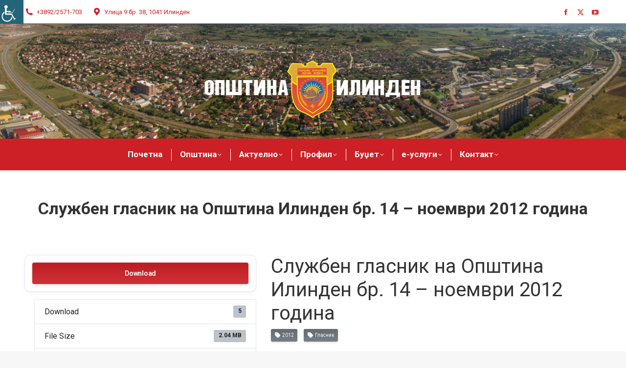

--- FILE ---
content_type: text/html; charset=UTF-8
request_url: https://ilinden.gov.mk/download/sluzhben-glasnik-br-14-2012/
body_size: 19643
content:
<!DOCTYPE html>
<!--[if !(IE 6) | !(IE 7) | !(IE 8)  ]><!--><html
lang=mk-MK class=no-js>
<!--<![endif]--><head><meta
charset="UTF-8"><meta
name="viewport" content="width=device-width, initial-scale=1, maximum-scale=1, user-scalable=0"><link
rel=profile href=https://gmpg.org/xfn/11><meta
name='robots' content='index, follow, max-image-preview:large, max-snippet:-1, max-video-preview:-1'><title>Службен гласник на Општина Илинден бр. 14 – ноември 2012 година | Општина Илинден</title><link
rel=canonical href=https://ilinden.gov.mk/download/sluzhben-glasnik-br-14-2012/ ><meta
property="og:locale" content="mk_MK"><meta
property="og:type" content="article"><meta
property="og:title" content="Службен гласник на Општина Илинден бр. 14 – ноември 2012 година | Општина Илинден"><meta
property="og:url" content="https://ilinden.gov.mk/download/sluzhben-glasnik-br-14-2012/"><meta
property="og:site_name" content="Општина Илинден"><meta
property="article:publisher" content="https://www.facebook.com/OpshtinaIlinden/"><meta
property="article:modified_time" content="2023-05-11T12:16:51+00:00"><meta
property="og:image" content="https://ilinden.gov.mk/wp-content/uploads/2021/11/Grb_opshtina_ilinden.jpg"><meta
property="og:image:width" content="1920"><meta
property="og:image:height" content="960"><meta
property="og:image:type" content="image/jpeg"><meta
name="twitter:card" content="summary_large_image"><meta
name="twitter:site" content="@ilinden_gov_mk"> <script type=application/ld+json class=yoast-schema-graph>{"@context":"https://schema.org","@graph":[{"@type":"WebPage","@id":"https://ilinden.gov.mk/download/sluzhben-glasnik-br-14-2012/","url":"https://ilinden.gov.mk/download/sluzhben-glasnik-br-14-2012/","name":"Службен гласник на Општина Илинден бр. 14 – ноември 2012 година | Општина Илинден","isPartOf":{"@id":"https://ilinden.gov.mk/#website"},"datePublished":"2012-12-03T12:15:50+00:00","dateModified":"2023-05-11T12:16:51+00:00","breadcrumb":{"@id":"https://ilinden.gov.mk/download/sluzhben-glasnik-br-14-2012/#breadcrumb"},"inLanguage":"mk-MK","potentialAction":[{"@type":"ReadAction","target":["https://ilinden.gov.mk/download/sluzhben-glasnik-br-14-2012/"]}]},{"@type":"BreadcrumbList","@id":"https://ilinden.gov.mk/download/sluzhben-glasnik-br-14-2012/#breadcrumb","itemListElement":[{"@type":"ListItem","position":1,"name":"Home","item":"https://ilinden.gov.mk/"},{"@type":"ListItem","position":2,"name":"Службен гласник на Општина Илинден бр. 14 – ноември 2012 година"}]},{"@type":"WebSite","@id":"https://ilinden.gov.mk/#website","url":"https://ilinden.gov.mk/","name":"Општина Илинден","description":"ilinden.gov.mk","publisher":{"@id":"https://ilinden.gov.mk/#organization"},"potentialAction":[{"@type":"SearchAction","target":{"@type":"EntryPoint","urlTemplate":"https://ilinden.gov.mk/?s={search_term_string}"},"query-input":{"@type":"PropertyValueSpecification","valueRequired":true,"valueName":"search_term_string"}}],"inLanguage":"mk-MK"},{"@type":"Organization","@id":"https://ilinden.gov.mk/#organization","name":"Општина Илинден","url":"https://ilinden.gov.mk/","logo":{"@type":"ImageObject","inLanguage":"mk-MK","@id":"https://ilinden.gov.mk/#/schema/logo/image/","url":"https://ilinden.gov.mk/wp-content/uploads/2021/11/Grb_opshtina_ilinden.jpg","contentUrl":"https://ilinden.gov.mk/wp-content/uploads/2021/11/Grb_opshtina_ilinden.jpg","width":1920,"height":960,"caption":"Општина Илинден"},"image":{"@id":"https://ilinden.gov.mk/#/schema/logo/image/"},"sameAs":["https://www.facebook.com/OpshtinaIlinden/","https://x.com/ilinden_gov_mk","https://www.youtube.com/user/IlindenOpshtina"]}]}</script> <link
rel=dns-prefetch href=//fonts.googleapis.com><link
rel=alternate type=application/rss+xml title="Општина Илинден &raquo; Фид" href=https://ilinden.gov.mk/feed/ ><link
rel=alternate type=application/rss+xml title="Општина Илинден &raquo; фидови за коментари" href=https://ilinden.gov.mk/comments/feed/ ><link
rel=alternate title="oEmbed (JSON)" type=application/json+oembed href="https://ilinden.gov.mk/wp-json/oembed/1.0/embed?url=https%3A%2F%2Filinden.gov.mk%2Fdownload%2Fsluzhben-glasnik-br-14-2012%2F"><link
rel=alternate title="oEmbed (XML)" type=text/xml+oembed href="https://ilinden.gov.mk/wp-json/oembed/1.0/embed?url=https%3A%2F%2Filinden.gov.mk%2Fdownload%2Fsluzhben-glasnik-br-14-2012%2F&#038;format=xml"><style id=wp-img-auto-sizes-contain-inline-css>img:is([sizes=auto i],[sizes^="auto," i]){contain-intrinsic-size:3000px 1500px}</style><link
rel=stylesheet href=https://ilinden.gov.mk/wp-content/cache/minify/a5ff7.css media=all><style id=wp-block-library-theme-inline-css>.wp-block-audio :where(figcaption){color:#555;font-size:13px;text-align:center}.is-dark-theme .wp-block-audio :where(figcaption){color:#ffffffa6}.wp-block-audio{margin:0
0 1em}.wp-block-code{border:1px
solid #ccc;border-radius:4px;font-family:Menlo,Consolas,monaco,monospace;padding:.8em 1em}.wp-block-embed :where(figcaption){color:#555;font-size:13px;text-align:center}.is-dark-theme .wp-block-embed :where(figcaption){color:#ffffffa6}.wp-block-embed{margin:0
0 1em}.blocks-gallery-caption{color:#555;font-size:13px;text-align:center}.is-dark-theme .blocks-gallery-caption{color:#ffffffa6}:root :where(.wp-block-image figcaption){color:#555;font-size:13px;text-align:center}.is-dark-theme :root :where(.wp-block-image figcaption){color:#ffffffa6}.wp-block-image{margin:0
0 1em}.wp-block-pullquote{border-bottom:4px solid;border-top:4px solid;color:currentColor;margin-bottom:1.75em}.wp-block-pullquote :where(cite),.wp-block-pullquote :where(footer),.wp-block-pullquote__citation{color:currentColor;font-size:.8125em;font-style:normal;text-transform:uppercase}.wp-block-quote{border-left:.25em solid;margin:0
0 1.75em;padding-left:1em}.wp-block-quote cite,.wp-block-quote
footer{color:currentColor;font-size:.8125em;font-style:normal;position:relative}.wp-block-quote:where(.has-text-align-right){border-left:none;border-right:.25em solid;padding-left:0;padding-right:1em}.wp-block-quote:where(.has-text-align-center){border:none;padding-left:0}.wp-block-quote.is-large,.wp-block-quote.is-style-large,.wp-block-quote:where(.is-style-plain){border:none}.wp-block-search .wp-block-search__label{font-weight:700}.wp-block-search__button{border:1px
solid #ccc;padding:.375em .625em}:where(.wp-block-group.has-background){padding:1.25em 2.375em}.wp-block-separator.has-css-opacity{opacity:.4}.wp-block-separator{border:none;border-bottom:2px solid;margin-left:auto;margin-right:auto}.wp-block-separator.has-alpha-channel-opacity{opacity:1}.wp-block-separator:not(.is-style-wide):not(.is-style-dots){width:100px}.wp-block-separator.has-background:not(.is-style-dots){border-bottom:none;height:1px}.wp-block-separator.has-background:not(.is-style-wide):not(.is-style-dots){height:2px}.wp-block-table{margin:0
0 1em}.wp-block-table td,.wp-block-table
th{word-break:normal}.wp-block-table :where(figcaption){color:#555;font-size:13px;text-align:center}.is-dark-theme .wp-block-table :where(figcaption){color:#ffffffa6}.wp-block-video :where(figcaption){color:#555;font-size:13px;text-align:center}.is-dark-theme .wp-block-video :where(figcaption){color:#ffffffa6}.wp-block-video{margin:0
0 1em}:root :where(.wp-block-template-part.has-background){margin-bottom:0;margin-top:0;padding:1.25em 2.375em}</style><link
rel=stylesheet href=https://ilinden.gov.mk/wp-content/cache/minify/68cea.css media=all><style id=classic-theme-styles-inline-css>/*! This file is auto-generated */
.wp-block-button__link{color:#fff;background-color:#32373c;border-radius:9999px;box-shadow:none;text-decoration:none;padding:calc(.667em + 2px) calc(1.333em + 2px);font-size:1.125em}.wp-block-file__button{background:#32373c;color:#fff;text-decoration:none}</style><style id=global-styles-inline-css>/*<![CDATA[*/:root{--wp--preset--aspect-ratio--square:1;--wp--preset--aspect-ratio--4-3:4/3;--wp--preset--aspect-ratio--3-4:3/4;--wp--preset--aspect-ratio--3-2:3/2;--wp--preset--aspect-ratio--2-3:2/3;--wp--preset--aspect-ratio--16-9:16/9;--wp--preset--aspect-ratio--9-16:9/16;--wp--preset--color--black:#000;--wp--preset--color--cyan-bluish-gray:#abb8c3;--wp--preset--color--white:#FFF;--wp--preset--color--pale-pink:#f78da7;--wp--preset--color--vivid-red:#cf2e2e;--wp--preset--color--luminous-vivid-orange:#ff6900;--wp--preset--color--luminous-vivid-amber:#fcb900;--wp--preset--color--light-green-cyan:#7bdcb5;--wp--preset--color--vivid-green-cyan:#00d084;--wp--preset--color--pale-cyan-blue:#8ed1fc;--wp--preset--color--vivid-cyan-blue:#0693e3;--wp--preset--color--vivid-purple:#9b51e0;--wp--preset--color--accent:#cd2026;--wp--preset--color--dark-gray:#111;--wp--preset--color--light-gray:#767676;--wp--preset--gradient--vivid-cyan-blue-to-vivid-purple:linear-gradient(135deg,rgb(6,147,227) 0%,rgb(155,81,224) 100%);--wp--preset--gradient--light-green-cyan-to-vivid-green-cyan:linear-gradient(135deg,rgb(122,220,180) 0%,rgb(0,208,130) 100%);--wp--preset--gradient--luminous-vivid-amber-to-luminous-vivid-orange:linear-gradient(135deg,rgb(252,185,0) 0%,rgb(255,105,0) 100%);--wp--preset--gradient--luminous-vivid-orange-to-vivid-red:linear-gradient(135deg,rgb(255,105,0) 0%,rgb(207,46,46) 100%);--wp--preset--gradient--very-light-gray-to-cyan-bluish-gray:linear-gradient(135deg,rgb(238,238,238) 0%,rgb(169,184,195) 100%);--wp--preset--gradient--cool-to-warm-spectrum:linear-gradient(135deg,rgb(74,234,220) 0%,rgb(151,120,209) 20%,rgb(207,42,186) 40%,rgb(238,44,130) 60%,rgb(251,105,98) 80%,rgb(254,248,76) 100%);--wp--preset--gradient--blush-light-purple:linear-gradient(135deg,rgb(255,206,236) 0%,rgb(152,150,240) 100%);--wp--preset--gradient--blush-bordeaux:linear-gradient(135deg,rgb(254,205,165) 0%,rgb(254,45,45) 50%,rgb(107,0,62) 100%);--wp--preset--gradient--luminous-dusk:linear-gradient(135deg,rgb(255,203,112) 0%,rgb(199,81,192) 50%,rgb(65,88,208) 100%);--wp--preset--gradient--pale-ocean:linear-gradient(135deg,rgb(255,245,203) 0%,rgb(182,227,212) 50%,rgb(51,167,181) 100%);--wp--preset--gradient--electric-grass:linear-gradient(135deg,rgb(202,248,128) 0%,rgb(113,206,126) 100%);--wp--preset--gradient--midnight:linear-gradient(135deg,rgb(2,3,129) 0%,rgb(40,116,252) 100%);--wp--preset--font-size--small:13px;--wp--preset--font-size--medium:20px;--wp--preset--font-size--large:36px;--wp--preset--font-size--x-large:42px;--wp--preset--spacing--20:0.44rem;--wp--preset--spacing--30:0.67rem;--wp--preset--spacing--40:1rem;--wp--preset--spacing--50:1.5rem;--wp--preset--spacing--60:2.25rem;--wp--preset--spacing--70:3.38rem;--wp--preset--spacing--80:5.06rem;--wp--preset--shadow--natural:6px 6px 9px rgba(0, 0, 0, 0.2);--wp--preset--shadow--deep:12px 12px 50px rgba(0, 0, 0, 0.4);--wp--preset--shadow--sharp:6px 6px 0px rgba(0, 0, 0, 0.2);--wp--preset--shadow--outlined:6px 6px 0px -3px rgb(255, 255, 255), 6px 6px rgb(0, 0, 0);--wp--preset--shadow--crisp:6px 6px 0px rgb(0, 0, 0)}:where(.is-layout-flex){gap:0.5em}:where(.is-layout-grid){gap:0.5em}body .is-layout-flex{display:flex}.is-layout-flex{flex-wrap:wrap;align-items:center}.is-layout-flex>:is(*,div){margin:0}body .is-layout-grid{display:grid}.is-layout-grid>:is(*,div){margin:0}:where(.wp-block-columns.is-layout-flex){gap:2em}:where(.wp-block-columns.is-layout-grid){gap:2em}:where(.wp-block-post-template.is-layout-flex){gap:1.25em}:where(.wp-block-post-template.is-layout-grid){gap:1.25em}.has-black-color{color:var(--wp--preset--color--black) !important}.has-cyan-bluish-gray-color{color:var(--wp--preset--color--cyan-bluish-gray) !important}.has-white-color{color:var(--wp--preset--color--white) !important}.has-pale-pink-color{color:var(--wp--preset--color--pale-pink) !important}.has-vivid-red-color{color:var(--wp--preset--color--vivid-red) !important}.has-luminous-vivid-orange-color{color:var(--wp--preset--color--luminous-vivid-orange) !important}.has-luminous-vivid-amber-color{color:var(--wp--preset--color--luminous-vivid-amber) !important}.has-light-green-cyan-color{color:var(--wp--preset--color--light-green-cyan) !important}.has-vivid-green-cyan-color{color:var(--wp--preset--color--vivid-green-cyan) !important}.has-pale-cyan-blue-color{color:var(--wp--preset--color--pale-cyan-blue) !important}.has-vivid-cyan-blue-color{color:var(--wp--preset--color--vivid-cyan-blue) !important}.has-vivid-purple-color{color:var(--wp--preset--color--vivid-purple) !important}.has-black-background-color{background-color:var(--wp--preset--color--black) !important}.has-cyan-bluish-gray-background-color{background-color:var(--wp--preset--color--cyan-bluish-gray) !important}.has-white-background-color{background-color:var(--wp--preset--color--white) !important}.has-pale-pink-background-color{background-color:var(--wp--preset--color--pale-pink) !important}.has-vivid-red-background-color{background-color:var(--wp--preset--color--vivid-red) !important}.has-luminous-vivid-orange-background-color{background-color:var(--wp--preset--color--luminous-vivid-orange) !important}.has-luminous-vivid-amber-background-color{background-color:var(--wp--preset--color--luminous-vivid-amber) !important}.has-light-green-cyan-background-color{background-color:var(--wp--preset--color--light-green-cyan) !important}.has-vivid-green-cyan-background-color{background-color:var(--wp--preset--color--vivid-green-cyan) !important}.has-pale-cyan-blue-background-color{background-color:var(--wp--preset--color--pale-cyan-blue) !important}.has-vivid-cyan-blue-background-color{background-color:var(--wp--preset--color--vivid-cyan-blue) !important}.has-vivid-purple-background-color{background-color:var(--wp--preset--color--vivid-purple) !important}.has-black-border-color{border-color:var(--wp--preset--color--black) !important}.has-cyan-bluish-gray-border-color{border-color:var(--wp--preset--color--cyan-bluish-gray) !important}.has-white-border-color{border-color:var(--wp--preset--color--white) !important}.has-pale-pink-border-color{border-color:var(--wp--preset--color--pale-pink) !important}.has-vivid-red-border-color{border-color:var(--wp--preset--color--vivid-red) !important}.has-luminous-vivid-orange-border-color{border-color:var(--wp--preset--color--luminous-vivid-orange) !important}.has-luminous-vivid-amber-border-color{border-color:var(--wp--preset--color--luminous-vivid-amber) !important}.has-light-green-cyan-border-color{border-color:var(--wp--preset--color--light-green-cyan) !important}.has-vivid-green-cyan-border-color{border-color:var(--wp--preset--color--vivid-green-cyan) !important}.has-pale-cyan-blue-border-color{border-color:var(--wp--preset--color--pale-cyan-blue) !important}.has-vivid-cyan-blue-border-color{border-color:var(--wp--preset--color--vivid-cyan-blue) !important}.has-vivid-purple-border-color{border-color:var(--wp--preset--color--vivid-purple) !important}.has-vivid-cyan-blue-to-vivid-purple-gradient-background{background:var(--wp--preset--gradient--vivid-cyan-blue-to-vivid-purple) !important}.has-light-green-cyan-to-vivid-green-cyan-gradient-background{background:var(--wp--preset--gradient--light-green-cyan-to-vivid-green-cyan) !important}.has-luminous-vivid-amber-to-luminous-vivid-orange-gradient-background{background:var(--wp--preset--gradient--luminous-vivid-amber-to-luminous-vivid-orange) !important}.has-luminous-vivid-orange-to-vivid-red-gradient-background{background:var(--wp--preset--gradient--luminous-vivid-orange-to-vivid-red) !important}.has-very-light-gray-to-cyan-bluish-gray-gradient-background{background:var(--wp--preset--gradient--very-light-gray-to-cyan-bluish-gray) !important}.has-cool-to-warm-spectrum-gradient-background{background:var(--wp--preset--gradient--cool-to-warm-spectrum) !important}.has-blush-light-purple-gradient-background{background:var(--wp--preset--gradient--blush-light-purple) !important}.has-blush-bordeaux-gradient-background{background:var(--wp--preset--gradient--blush-bordeaux) !important}.has-luminous-dusk-gradient-background{background:var(--wp--preset--gradient--luminous-dusk) !important}.has-pale-ocean-gradient-background{background:var(--wp--preset--gradient--pale-ocean) !important}.has-electric-grass-gradient-background{background:var(--wp--preset--gradient--electric-grass) !important}.has-midnight-gradient-background{background:var(--wp--preset--gradient--midnight) !important}.has-small-font-size{font-size:var(--wp--preset--font-size--small) !important}.has-medium-font-size{font-size:var(--wp--preset--font-size--medium) !important}.has-large-font-size{font-size:var(--wp--preset--font-size--large) !important}.has-x-large-font-size{font-size:var(--wp--preset--font-size--x-large) !important}:where(.wp-block-post-template.is-layout-flex){gap:1.25em}:where(.wp-block-post-template.is-layout-grid){gap:1.25em}:where(.wp-block-term-template.is-layout-flex){gap:1.25em}:where(.wp-block-term-template.is-layout-grid){gap:1.25em}:where(.wp-block-columns.is-layout-flex){gap:2em}:where(.wp-block-columns.is-layout-grid){gap:2em}:root :where(.wp-block-pullquote){font-size:1.5em;line-height:1.6}/*]]>*/</style><link
rel=stylesheet href=https://ilinden.gov.mk/wp-content/cache/minify/35791.css media=all><link
rel=stylesheet id=dt-web-fonts-css href='https://fonts.googleapis.com/css?family=Roboto:400,600,700%7CRoboto+Condensed:400,600,700%7COpen+Sans:400,600,700' media=all><link
rel=stylesheet href=https://ilinden.gov.mk/wp-content/cache/minify/42d14.css media=all><style id=dt-main-inline-css>/*<![CDATA[*/body
#load{display:block;height:100%;overflow:hidden;position:fixed;width:100%;z-index:9901;opacity:1;visibility:visible;transition:all .35s ease-out}.load-wrap{width:100%;height:100%;background-position:center center;background-repeat:no-repeat;text-align:center;display:-ms-flexbox;display:-ms-flex;display:flex;-ms-align-items:center;-ms-flex-align:center;align-items:center;-ms-flex-flow:column wrap;flex-flow:column wrap;-ms-flex-pack:center;-ms-justify-content:center;justify-content:center}.load-wrap>svg{position:absolute;top:50%;left:50%;transform:translate(-50%,-50%)}#load{background:var(--the7-elementor-beautiful-loading-bg,#ffffff);--the7-beautiful-spinner-color2:var(--the7-beautiful-spinner-color,rgba(51,51,51,0.3))}/*]]>*/</style><link
rel=stylesheet href=https://ilinden.gov.mk/wp-content/cache/minify/88224.css media=all> <script src=https://ilinden.gov.mk/wp-content/cache/minify/156b9.js></script> <script id=wpdm-frontjs-js-extra>var wpdm_url = {"home":"https://ilinden.gov.mk/","site":"https://ilinden.gov.mk/","ajax":"https://ilinden.gov.mk/wp-admin/admin-ajax.php"};
var wpdm_js = {"spinner":"\u003Ci class=\"wpdm-icon wpdm-sun wpdm-spin\"\u003E\u003C/i\u003E","client_id":"4ab006d253175fad0732f4702e6eb144"};
var wpdm_strings = {"pass_var":"Password Verified!","pass_var_q":"Please click following button to start download.","start_dl":"Start Download"};
//# sourceURL=wpdm-frontjs-js-extra</script> <script src=https://ilinden.gov.mk/wp-content/cache/minify/2c4b4.js></script> <script id=dt-above-fold-js-extra>var dtLocal = {"themeUrl":"https://ilinden.gov.mk/wp-content/themes/dt-the7","passText":"To view this protected post, enter the password below:","moreButtonText":{"loading":"Loading...","loadMore":"Load more"},"postID":"3067","ajaxurl":"https://ilinden.gov.mk/wp-admin/admin-ajax.php","REST":{"baseUrl":"https://ilinden.gov.mk/wp-json/the7/v1","endpoints":{"sendMail":"/send-mail"}},"contactMessages":{"required":"One or more fields have an error. Please check and try again.","terms":"Please accept the privacy policy.","fillTheCaptchaError":"Please, fill the captcha."},"captchaSiteKey":"","ajaxNonce":"a00728c637","pageData":"","themeSettings":{"smoothScroll":"off","lazyLoading":false,"desktopHeader":{"height":300},"ToggleCaptionEnabled":"disabled","ToggleCaption":"Navigation","floatingHeader":{"showAfter":220,"showMenu":false,"height":48,"logo":{"showLogo":true,"html":"\u003Cimg class=\" preload-me\" src=\"https://ilinden.gov.mk/wp-content/uploads/2021/11/Grb-crven-50px.png\" srcset=\"https://ilinden.gov.mk/wp-content/uploads/2021/11/Grb-crven-50px.png 50w, https://ilinden.gov.mk/wp-content/uploads/2021/11/Grb-crven-100px.png 100w\" width=\"50\" height=\"57\"   sizes=\"50px\" alt=\"\u041e\u043f\u0448\u0442\u0438\u043d\u0430 \u0418\u043b\u0438\u043d\u0434\u0435\u043d\" /\u003E","url":"https://ilinden.gov.mk/"}},"topLine":{"floatingTopLine":{"logo":{"showLogo":false,"html":""}}},"mobileHeader":{"firstSwitchPoint":1170,"secondSwitchPoint":778,"firstSwitchPointHeight":65,"secondSwitchPointHeight":60,"mobileToggleCaptionEnabled":"disabled","mobileToggleCaption":"Menu"},"stickyMobileHeaderFirstSwitch":{"logo":{"html":"\u003Cimg class=\" preload-me\" src=\"https://ilinden.gov.mk/wp-content/uploads/2021/11/opshtina-ilinden-logo-wide-450px.png\" srcset=\"https://ilinden.gov.mk/wp-content/uploads/2021/11/opshtina-ilinden-logo-wide-450px.png 450w, https://ilinden.gov.mk/wp-content/uploads/2021/11/opshtina-ilinden-logo-wide-900px.png 900w\" width=\"450\" height=\"120\"   sizes=\"450px\" alt=\"\u041e\u043f\u0448\u0442\u0438\u043d\u0430 \u0418\u043b\u0438\u043d\u0434\u0435\u043d\" /\u003E"}},"stickyMobileHeaderSecondSwitch":{"logo":{"html":"\u003Cimg class=\" preload-me\" src=\"https://ilinden.gov.mk/wp-content/uploads/2021/11/opshtina-ilinden-logo-wide-450px.png\" srcset=\"https://ilinden.gov.mk/wp-content/uploads/2021/11/opshtina-ilinden-logo-wide-450px.png 450w, https://ilinden.gov.mk/wp-content/uploads/2021/11/opshtina-ilinden-logo-wide-900px.png 900w\" width=\"450\" height=\"120\"   sizes=\"450px\" alt=\"\u041e\u043f\u0448\u0442\u0438\u043d\u0430 \u0418\u043b\u0438\u043d\u0434\u0435\u043d\" /\u003E"}},"sidebar":{"switchPoint":992},"boxedWidth":"1340px"},"elementor":{"settings":{"container_width":1140}}};
var dtShare = {"shareButtonText":{"facebook":"Share on Facebook","twitter":"Share on X","pinterest":"Pin it","linkedin":"Share on Linkedin","whatsapp":"Share on Whatsapp"},"overlayOpacity":"85"};
//# sourceURL=dt-above-fold-js-extra</script> <script src=https://ilinden.gov.mk/wp-content/cache/minify/85615.js></script> <link
rel=https://api.w.org/ href=https://ilinden.gov.mk/wp-json/ ><link
rel=EditURI type=application/rsd+xml title=RSD href=https://ilinden.gov.mk/xmlrpc.php?rsd><meta
name="generator" content="WordPress 6.9"><link
rel=shortlink href='https://ilinden.gov.mk/?p=3067'><meta
name="generator" content="Elementor 3.34.3; settings: css_print_method-external, google_font-enabled, font_display-auto"><style>.e-con.e-parent:nth-of-type(n+4):not(.e-lazyloaded):not(.e-no-lazyload),
.e-con.e-parent:nth-of-type(n+4):not(.e-lazyloaded):not(.e-no-lazyload) *{background-image:none !important}@media screen and (max-height: 1024px){.e-con.e-parent:nth-of-type(n+3):not(.e-lazyloaded):not(.e-no-lazyload),
.e-con.e-parent:nth-of-type(n+3):not(.e-lazyloaded):not(.e-no-lazyload) *{background-image:none !important}}@media screen and (max-height: 640px){.e-con.e-parent:nth-of-type(n+2):not(.e-lazyloaded):not(.e-no-lazyload),
.e-con.e-parent:nth-of-type(n+2):not(.e-lazyloaded):not(.e-no-lazyload) *{background-image:none !important}}</style><meta
name="generator" content="Powered by Slider Revolution 6.7.38 - responsive, Mobile-Friendly Slider Plugin for WordPress with comfortable drag and drop interface."> <script id=the7-loader-script>document.addEventListener("DOMContentLoaded", function(event) {
	var load = document.getElementById("load");
	if(!load.classList.contains('loader-removed')){
		var removeLoading = setTimeout(function() {
			load.className += " loader-removed";
		}, 300);
	}
});</script> <link
rel=icon href=https://ilinden.gov.mk/wp-content/uploads/2021/11/Favicon-ilinden-16px.png type=image/png sizes=16x16><link
rel=icon href=https://ilinden.gov.mk/wp-content/uploads/2021/11/Favicon-ilinden-32px.png type=image/png sizes=32x32><script>function setREVStartSize(e){
			//window.requestAnimationFrame(function() {
				window.RSIW = window.RSIW===undefined ? window.innerWidth : window.RSIW;
				window.RSIH = window.RSIH===undefined ? window.innerHeight : window.RSIH;
				try {
					var pw = document.getElementById(e.c).parentNode.offsetWidth,
						newh;
					pw = pw===0 || isNaN(pw) || (e.l=="fullwidth" || e.layout=="fullwidth") ? window.RSIW : pw;
					e.tabw = e.tabw===undefined ? 0 : parseInt(e.tabw);
					e.thumbw = e.thumbw===undefined ? 0 : parseInt(e.thumbw);
					e.tabh = e.tabh===undefined ? 0 : parseInt(e.tabh);
					e.thumbh = e.thumbh===undefined ? 0 : parseInt(e.thumbh);
					e.tabhide = e.tabhide===undefined ? 0 : parseInt(e.tabhide);
					e.thumbhide = e.thumbhide===undefined ? 0 : parseInt(e.thumbhide);
					e.mh = e.mh===undefined || e.mh=="" || e.mh==="auto" ? 0 : parseInt(e.mh,0);
					if(e.layout==="fullscreen" || e.l==="fullscreen")
						newh = Math.max(e.mh,window.RSIH);
					else{
						e.gw = Array.isArray(e.gw) ? e.gw : [e.gw];
						for (var i in e.rl) if (e.gw[i]===undefined || e.gw[i]===0) e.gw[i] = e.gw[i-1];
						e.gh = e.el===undefined || e.el==="" || (Array.isArray(e.el) && e.el.length==0)? e.gh : e.el;
						e.gh = Array.isArray(e.gh) ? e.gh : [e.gh];
						for (var i in e.rl) if (e.gh[i]===undefined || e.gh[i]===0) e.gh[i] = e.gh[i-1];
											
						var nl = new Array(e.rl.length),
							ix = 0,
							sl;
						e.tabw = e.tabhide>=pw ? 0 : e.tabw;
						e.thumbw = e.thumbhide>=pw ? 0 : e.thumbw;
						e.tabh = e.tabhide>=pw ? 0 : e.tabh;
						e.thumbh = e.thumbhide>=pw ? 0 : e.thumbh;
						for (var i in e.rl) nl[i] = e.rl[i]<window.RSIW ? 0 : e.rl[i];
						sl = nl[0];
						for (var i in nl) if (sl>nl[i] && nl[i]>0) { sl = nl[i]; ix=i;}
						var m = pw>(e.gw[ix]+e.tabw+e.thumbw) ? 1 : (pw-(e.tabw+e.thumbw)) / (e.gw[ix]);
						newh =  (e.gh[ix] * m) + (e.tabh + e.thumbh);
					}
					var el = document.getElementById(e.c);
					if (el!==null && el) el.style.height = newh+"px";
					el = document.getElementById(e.c+"_wrapper");
					if (el!==null && el) {
						el.style.height = newh+"px";
						el.style.display = "block";
					}
				} catch(e){
					console.log("Failure at Presize of Slider:" + e)
				}
			//});
		  };</script> <meta
name="generator" content="WordPress Download Manager 3.3.46"><style></style><style>/*<![CDATA[*/:root{--color-primary:#cd2026;--color-primary-rgb:205, 32, 38;--color-primary-hover:#cd2026;--color-primary-active:#cd2026;--clr-sec:#6c757d;--clr-sec-rgb:108, 117, 125;--clr-sec-hover:#6c757d;--clr-sec-active:#6c757d;--color-secondary:#6c757d;--color-secondary-rgb:108, 117, 125;--color-secondary-hover:#6c757d;--color-secondary-active:#6c757d;--color-success:#18ce0f;--color-success-rgb:24, 206, 15;--color-success-hover:#18ce0f;--color-success-active:#18ce0f;--color-info:#2CA8FF;--color-info-rgb:44, 168, 255;--color-info-hover:#2CA8FF;--color-info-active:#2CA8FF;--color-warning:#FFB236;--color-warning-rgb:255, 178, 54;--color-warning-hover:#FFB236;--color-warning-active:#FFB236;--color-danger:#ff5062;--color-danger-rgb:255, 80, 98;--color-danger-hover:#ff5062;--color-danger-active:#ff5062;--color-green:#30b570;--color-blue:#0073ff;--color-purple:#8557D3;--color-red:#ff5062;--color-muted:rgba(69, 89, 122, 0.6);--wpdm-font:"Rubik", -apple-system, BlinkMacSystemFont, "Segoe UI", Roboto, Helvetica, Arial, sans-serif, "Apple Color Emoji", "Segoe UI Emoji", "Segoe UI Symbol"}.wpdm-download-link.btn.btn-primary{border-radius:4px}/*]]>*/</style></head><body
id=the7-body class="wp-singular wpdmpro-template-default single single-wpdmpro postid-3067 wp-custom-logo wp-embed-responsive wp-theme-dt-the7 the7-core-ver-2.7.12 chrome osx wp-accessibility-helper accessibility-contrast_mode_on wah_fstype_rem accessibility-underline-setup accessibility-location-left no-comments dt-responsive-on left-mobile-menu-close-icon ouside-menu-close-icon mobile-hamburger-close-bg-enable mobile-hamburger-close-bg-hover-enable  fade-medium-mobile-menu-close-icon fade-medium-menu-close-icon srcset-enabled btn-flat custom-btn-color custom-btn-hover-color floating-mobile-menu-icon top-header first-switch-logo-center first-switch-menu-left second-switch-logo-center second-switch-menu-left layzr-loading-on popup-message-style the7-ver-14.2.0 dt-fa-compatibility elementor-default elementor-kit-11"><div
id=load class=spinner-loader><div
class=load-wrap><style>/*<![CDATA[*/[class*="the7-spinner-animate-"]{animation:spinner-animation 1s cubic-bezier(1,1,1,1) infinite;x:46.5px;y:40px;width:7px;height:20px;fill:var(--the7-beautiful-spinner-color2);opacity:0.2}.the7-spinner-animate-2{animation-delay:0.083s}.the7-spinner-animate-3{animation-delay:0.166s}.the7-spinner-animate-4{animation-delay:0.25s}.the7-spinner-animate-5{animation-delay:0.33s}.the7-spinner-animate-6{animation-delay:0.416s}.the7-spinner-animate-7{animation-delay:0.5s}.the7-spinner-animate-8{animation-delay:0.58s}.the7-spinner-animate-9{animation-delay:0.666s}.the7-spinner-animate-10{animation-delay:0.75s}.the7-spinner-animate-11{animation-delay:0.83s}.the7-spinner-animate-12{animation-delay:0.916s}@keyframes spinner-animation{from{opacity:1}to{opacity:0}}/*]]>*/</style><svg
width=75px height=75px xmlns=http://www.w3.org/2000/svg viewBox="0 0 100 100" preserveAspectRatio=xMidYMid>
<rect
class=the7-spinner-animate-1 rx=5 ry=5 transform="rotate(0 50 50) translate(0 -30)"></rect>
<rect
class=the7-spinner-animate-2 rx=5 ry=5 transform="rotate(30 50 50) translate(0 -30)"></rect>
<rect
class=the7-spinner-animate-3 rx=5 ry=5 transform="rotate(60 50 50) translate(0 -30)"></rect>
<rect
class=the7-spinner-animate-4 rx=5 ry=5 transform="rotate(90 50 50) translate(0 -30)"></rect>
<rect
class=the7-spinner-animate-5 rx=5 ry=5 transform="rotate(120 50 50) translate(0 -30)"></rect>
<rect
class=the7-spinner-animate-6 rx=5 ry=5 transform="rotate(150 50 50) translate(0 -30)"></rect>
<rect
class=the7-spinner-animate-7 rx=5 ry=5 transform="rotate(180 50 50) translate(0 -30)"></rect>
<rect
class=the7-spinner-animate-8 rx=5 ry=5 transform="rotate(210 50 50) translate(0 -30)"></rect>
<rect
class=the7-spinner-animate-9 rx=5 ry=5 transform="rotate(240 50 50) translate(0 -30)"></rect>
<rect
class=the7-spinner-animate-10 rx=5 ry=5 transform="rotate(270 50 50) translate(0 -30)"></rect>
<rect
class=the7-spinner-animate-11 rx=5 ry=5 transform="rotate(300 50 50) translate(0 -30)"></rect>
<rect
class=the7-spinner-animate-12 rx=5 ry=5 transform="rotate(330 50 50) translate(0 -30)"></rect>
</svg></div></div><div
id=page >
<a
class="skip-link screen-reader-text" href=#content>Skip to content</a><div
class="masthead classic-header center bg-behind-menu logo-center widgets full-height dividers line-decoration shadow-mobile-header-decoration large-mobile-menu-icon dt-parent-menu-clickable show-sub-menu-on-hover" ><div
class="top-bar full-width-line top-bar-line-hide"><div
class=top-bar-bg ></div><div
class="left-widgets mini-widgets"><span
class="mini-contacts phone show-on-desktop in-menu-first-switch in-menu-second-switch"><i
class="fa-fw the7-mw-icon-phone-bold"></i>+3892/2571-703</span><a
href=https://ilinden.gov.mk/kontakt/ class="mini-contacts address show-on-desktop near-logo-first-switch hide-on-second-switch"><i
class="fa-fw the7-mw-icon-address-bold"></i>Улица 9 бр. 38, 1041 Илинден</a></div><div
class="right-widgets mini-widgets"><div
class="soc-ico show-on-desktop in-menu-first-switch in-menu-second-switch disabled-bg disabled-border border-off hover-accent-bg hover-disabled-border  hover-border-off"><a
title="Facebook page opens in new window" href=https://www.facebook.com/OpshtinaIlinden/ target=_blank class=facebook><span
class=soc-font-icon></span><span
class=screen-reader-text>Facebook page opens in new window</span></a><a
title="X page opens in new window" href=https://twitter.com/ilinden_gov_mk target=_blank class=twitter><span
class=soc-font-icon></span><span
class=screen-reader-text>X page opens in new window</span></a><a
title="YouTube page opens in new window" href=https://www.youtube.com/user/IlindenOpshtina target=_blank class=you-tube><span
class=soc-font-icon></span><span
class=screen-reader-text>YouTube page opens in new window</span></a></div></div></div><header
class=header-bar role=banner><div
class=branding><div
id=site-title class=assistive-text>Општина Илинден</div><div
id=site-description class=assistive-text>ilinden.gov.mk</div>
<a
class href=https://ilinden.gov.mk/ ><img
class=" preload-me" src=https://ilinden.gov.mk/wp-content/uploads/2021/11/opshtina-ilinden-logo-wide-450px.png srcset="https://ilinden.gov.mk/wp-content/uploads/2021/11/opshtina-ilinden-logo-wide-450px.png 450w, https://ilinden.gov.mk/wp-content/uploads/2021/11/opshtina-ilinden-logo-wide-900px.png 900w" width=450 height=120   sizes=450px alt="Општина Илинден"></a><div
class=mini-widgets></div><div
class=mini-widgets></div></div><nav
class=navigation><ul
id=primary-menu class="main-nav underline-decoration upwards-line level-arrows-on"><li
class="menu-item menu-item-type-custom menu-item-object-custom menu-item-home menu-item-69 first depth-0"><a
href=https://ilinden.gov.mk/ data-level=1><span
class=menu-item-text><span
class=menu-text>Почетна</span></span></a></li> <li
class="menu-item menu-item-type-custom menu-item-object-custom menu-item-has-children menu-item-67 has-children depth-0"><a
href=# data-level=1 aria-haspopup=true aria-expanded=false><span
class=menu-item-text><span
class=menu-text>Општина</span></span></a><ul
class="sub-nav hover-style-bg level-arrows-on" role=group><li
class="menu-item menu-item-type-post_type menu-item-object-page menu-item-has-children menu-item-65 first has-children depth-1"><a
href=https://ilinden.gov.mk/gradonachalnik/ data-level=2 aria-haspopup=true aria-expanded=false><span
class=menu-item-text><span
class=menu-text>Градоначалник</span></span></a><ul
class="sub-nav hover-style-bg level-arrows-on" role=group><li
class="menu-item menu-item-type-post_type menu-item-object-page menu-item-333 first depth-2"><a
href=https://ilinden.gov.mk/nadlezhnosti-na-gradonachalnikot/ data-level=3><span
class=menu-item-text><span
class=menu-text>Надлежности на градоначалникот</span></span></a></li> <li
class="menu-item menu-item-type-post_type menu-item-object-page menu-item-229 depth-2"><a
href=https://ilinden.gov.mk/prashaj-go-gradonachalnikot/ data-level=3><span
class=menu-item-text><span
class=menu-text>Прашај го Градоначалникот</span></span></a></li></ul></li> <li
class="menu-item menu-item-type-post_type menu-item-object-page menu-item-has-children menu-item-66 has-children depth-1"><a
href=https://ilinden.gov.mk/sovet/ data-level=2 aria-haspopup=true aria-expanded=false><span
class=menu-item-text><span
class=menu-text>Совет</span></span></a><ul
class="sub-nav hover-style-bg level-arrows-on" role=group><li
class="menu-item menu-item-type-post_type menu-item-object-page menu-item-329 first depth-2"><a
href=https://ilinden.gov.mk/nadlezhnosti-na-sovetot/ data-level=3><span
class=menu-item-text><span
class=menu-text>Надлежности на советот</span></span></a></li> <li
class="menu-item menu-item-type-post_type menu-item-object-page menu-item-668 depth-2"><a
href=https://ilinden.gov.mk/dnevni-redovi-na-sovetot/ data-level=3><span
class=menu-item-text><span
class=menu-text>Дневни редови за седниците</span></span></a></li> <li
class="menu-item menu-item-type-post_type menu-item-object-wpdmpro menu-item-768 depth-2"><a
href=https://ilinden.gov.mk/download/delovnik-za-rabota-na-sovet/ data-level=3><span
class=menu-item-text><span
class=menu-text>Деловник за работа на совет</span></span></a></li></ul></li> <li
class="menu-item menu-item-type-custom menu-item-object-custom menu-item-has-children menu-item-725 has-children depth-1"><a
href=# data-level=2 aria-haspopup=true aria-expanded=false><span
class=menu-item-text><span
class=menu-text>Администрација</span></span></a><ul
class="sub-nav hover-style-bg level-arrows-on" role=group><li
class="menu-item menu-item-type-post_type menu-item-object-page menu-item-655 first depth-2"><a
href=https://ilinden.gov.mk/organizaciska-struktura-na-opshtinata/ data-level=3><span
class=menu-item-text><span
class=menu-text>Организациска структура</span></span></a></li> <li
class="menu-item menu-item-type-post_type menu-item-object-wpdmpro menu-item-727 depth-2"><a
href=https://ilinden.gov.mk/download/pravilnik-za-sistematizacija-na-rabotnite-mesta/ data-level=3><span
class=menu-item-text><span
class=menu-text>Систематизација</span></span></a></li> <li
class="menu-item menu-item-type-post_type menu-item-object-page menu-item-753 depth-2"><a
href=https://ilinden.gov.mk/kontakti-na-vraboteni-vo-opshtina-ilinden/ data-level=3><span
class=menu-item-text><span
class=menu-text>Контакти на вработени</span></span></a></li></ul></li> <li
class="menu-item menu-item-type-post_type menu-item-object-page menu-item-has-children menu-item-325 has-children depth-1"><a
href=https://ilinden.gov.mk/nadlezhnosti-na-opshtinata/ data-level=2 aria-haspopup=true aria-expanded=false><span
class=menu-item-text><span
class=menu-text>Надлежности на општината</span></span></a><ul
class="sub-nav hover-style-bg level-arrows-on" role=group><li
class="menu-item menu-item-type-post_type menu-item-object-wpdmpro menu-item-822 first depth-2"><a
href=https://ilinden.gov.mk/download/lista-na-zakoni/ data-level=3><span
class=menu-item-text><span
class=menu-text>Листа на закони</span></span></a></li></ul></li> <li
class="menu-item menu-item-type-custom menu-item-object-custom menu-item-334 depth-1"><a
href=https://ilinden.gov.mk/download/statut-na-opshtina-ilinden/ data-level=2><span
class=menu-item-text><span
class=menu-text>Статут на општина Илинден</span></span></a></li> <li
class="menu-item menu-item-type-post_type menu-item-object-page menu-item-585 depth-1"><a
href=https://ilinden.gov.mk/sertifikati/ data-level=2><span
class=menu-item-text><span
class=menu-text>Сертификати</span></span></a></li> <li
class="menu-item menu-item-type-post_type menu-item-object-page menu-item-581 depth-1"><a
href=https://ilinden.gov.mk/politika-za-kvalitet-na-opshtina-ilinden/ data-level=2><span
class=menu-item-text><span
class=menu-text>Политика за квалитет</span></span></a></li> <li
class="menu-item menu-item-type-post_type menu-item-object-wpdmpro menu-item-1065 depth-1"><a
href=https://ilinden.gov.mk/download/politika-na-integritet/ data-level=2><span
class=menu-item-text><span
class=menu-text>Политика на интегритет</span></span></a></li> <li
class="menu-item menu-item-type-post_type menu-item-object-page menu-item-has-children menu-item-761 has-children depth-1"><a
href=https://ilinden.gov.mk/informacii-od-javen-karakter/ data-level=2 aria-haspopup=true aria-expanded=false><span
class=menu-item-text><span
class=menu-text>Информации од јавен карактер</span></span></a><ul
class="sub-nav hover-style-bg level-arrows-on" role=group><li
class="menu-item menu-item-type-post_type menu-item-object-page menu-item-5254 first depth-2"><a
href=https://ilinden.gov.mk/sloboden-pristap-do-informacii/ data-level=3><span
class=menu-item-text><span
class=menu-text>Слободен пристап до информации</span></span></a></li></ul></li> <li
class="menu-item menu-item-type-post_type menu-item-object-page menu-item-828 depth-1"><a
href=https://ilinden.gov.mk/strategii-na-opshtina-ilinden/ data-level=2><span
class=menu-item-text><span
class=menu-text>Стратешки планови</span></span></a></li> <li
class="menu-item menu-item-type-custom menu-item-object-custom menu-item-2603 depth-1"><a
href=https://ilinden.gov.mk/godishni-izveshtai/ data-level=2><span
class=menu-item-text><span
class=menu-text>Годишни извештаи</span></span></a></li> <li
class="menu-item menu-item-type-post_type menu-item-object-page menu-item-5870 depth-1"><a
href=https://ilinden.gov.mk/simboli-na-opshtina-ilinden/ data-level=2><span
class=menu-item-text><span
class=menu-text>Симболи на општината</span></span></a></li></ul></li> <li
class="menu-item menu-item-type-taxonomy menu-item-object-category menu-item-has-children menu-item-68 has-children depth-0"><a
href=https://ilinden.gov.mk/category/aktuelno/ data-level=1 aria-haspopup=true aria-expanded=false><span
class=menu-item-text><span
class=menu-text>Актуелно</span></span></a><ul
class="sub-nav hover-style-bg level-arrows-on" role=group><li
class="menu-item menu-item-type-taxonomy menu-item-object-category menu-item-170 first depth-1"><a
href=https://ilinden.gov.mk/category/%d0%b8%d0%b7%d0%b2%d0%b5%d1%81%d1%82%d1%83%d0%b2%d0%b0%d1%9a%d0%b5/ data-level=2><span
class=menu-item-text><span
class=menu-text>Известувањa</span></span></a></li> <li
class="menu-item menu-item-type-post_type menu-item-object-page menu-item-759 depth-1"><a
href=https://ilinden.gov.mk/informacii-od-javen-karakter/ data-level=2><span
class=menu-item-text><span
class=menu-text>Информации од јавен карактер</span></span></a></li> <li
class="menu-item menu-item-type-post_type menu-item-object-page menu-item-5252 depth-1"><a
href=https://ilinden.gov.mk/sloboden-pristap-do-informacii/ data-level=2><span
class=menu-item-text><span
class=menu-text>Слободен пристап до информации</span></span></a></li></ul></li> <li
class="menu-item menu-item-type-custom menu-item-object-custom menu-item-has-children menu-item-92 has-children depth-0"><a
href=https://ilinden.gov.mk/project/profil/ data-level=1 aria-haspopup=true aria-expanded=false><span
class=menu-item-text><span
class=menu-text>Профил</span></span></a><ul
class="sub-nav hover-style-bg level-arrows-on" role=group><li
class="menu-item menu-item-type-post_type menu-item-object-page menu-item-826 first depth-1"><a
href=https://ilinden.gov.mk/lokalen-ekonomski-razvoj-ler/ data-level=2><span
class=menu-item-text><span
class=menu-text>Локален Економски Развој</span></span></a></li> <li
class="menu-item menu-item-type-post_type menu-item-object-page menu-item-188 depth-1"><a
href=https://ilinden.gov.mk/obrazovanie/ data-level=2><span
class=menu-item-text><span
class=menu-text>Образование</span></span></a></li> <li
class="menu-item menu-item-type-custom menu-item-object-custom menu-item-has-children menu-item-868 has-children depth-1"><a
href=https://ilinden.gov.mk/komunalni-dejnosti/ data-level=2 aria-haspopup=true aria-expanded=false><span
class=menu-item-text><span
class=menu-text>Комунални дејности</span></span></a><ul
class="sub-nav hover-style-bg level-arrows-on" role=group><li
class="menu-item menu-item-type-post_type menu-item-object-page menu-item-870 first depth-2"><a
href=https://ilinden.gov.mk/jkp-ilinden/ data-level=3><span
class=menu-item-text><span
class=menu-text>ЈКП Илинден</span></span></a></li> <li
class="menu-item menu-item-type-post_type menu-item-object-page menu-item-869 depth-2"><a
href=https://ilinden.gov.mk/jkp-vodovod-ilinden/ data-level=3><span
class=menu-item-text><span
class=menu-text>ЈКП Водовод</span></span></a></li></ul></li> <li
class="menu-item menu-item-type-post_type menu-item-object-page menu-item-892 depth-1"><a
href=https://ilinden.gov.mk/zashtita-na-zhivotna-sredina/ data-level=2><span
class=menu-item-text><span
class=menu-text>Животна средина</span></span></a></li> <li
class="menu-item menu-item-type-post_type menu-item-object-page menu-item-894 depth-1"><a
href=https://ilinden.gov.mk/sport-i-rekreacija/ data-level=2><span
class=menu-item-text><span
class=menu-text>Спорт и рекреација</span></span></a></li> <li
class="menu-item menu-item-type-post_type menu-item-object-page menu-item-893 depth-1"><a
href=https://ilinden.gov.mk/kultura/ data-level=2><span
class=menu-item-text><span
class=menu-text>Култура</span></span></a></li> <li
class="menu-item menu-item-type-post_type menu-item-object-page menu-item-5461 depth-1"><a
href=https://ilinden.gov.mk/zashtita-i-spasuvanje/ data-level=2><span
class=menu-item-text><span
class=menu-text>Заштита и спасување</span></span></a></li></ul></li> <li
class="menu-item menu-item-type-post_type menu-item-object-page menu-item-has-children menu-item-201 has-children depth-0"><a
href=https://ilinden.gov.mk/budzet-na-opshtina-ilinden/ data-level=1 aria-haspopup=true aria-expanded=false><span
class=menu-item-text><span
class=menu-text>Буџет</span></span></a><ul
class="sub-nav hover-style-bg level-arrows-on" role=group><li
class="menu-item menu-item-type-post_type menu-item-object-page menu-item-936 first depth-1"><a
href=https://ilinden.gov.mk/gragjanski-budzet/ data-level=2><span
class=menu-item-text><span
class=menu-text>Граѓански буџет</span></span></a></li></ul></li> <li
class="menu-item menu-item-type-post_type menu-item-object-page menu-item-has-children menu-item-240 has-children depth-0"><a
href=https://ilinden.gov.mk/e-uslugi/ data-level=1 aria-haspopup=true aria-expanded=false><span
class=menu-item-text><span
class=menu-text>е-услуги</span></span></a><ul
class="sub-nav hover-style-bg level-arrows-on" role=group><li
class="menu-item menu-item-type-post_type menu-item-object-page menu-item-215 first depth-1"><a
href=https://ilinden.gov.mk/prijavi-problem/ data-level=2><span
class=menu-item-text><span
class=menu-text>Пријави проблем</span></span></a></li> <li
class="menu-item menu-item-type-post_type menu-item-object-page menu-item-1151 depth-1"><a
href=https://ilinden.gov.mk/javni-nabavki/ data-level=2><span
class=menu-item-text><span
class=menu-text>Јавни набавки</span></span></a></li> <li
class="menu-item menu-item-type-post_type menu-item-object-page menu-item-830 depth-1"><a
href=https://ilinden.gov.mk/odobrenie-za-gradba/ data-level=2><span
class=menu-item-text><span
class=menu-text>Одобрение за градба</span></span></a></li> <li
class="menu-item menu-item-type-post_type menu-item-object-page menu-item-355 depth-1"><a
href=https://ilinden.gov.mk/danoci-i-taksi/ data-level=2><span
class=menu-item-text><span
class=menu-text>Даноци и такси</span></span></a></li> <li
class="menu-item menu-item-type-post_type menu-item-object-page menu-item-318 depth-1"><a
href=https://ilinden.gov.mk/inspekciski-nadzor-inspektorat/ data-level=2><span
class=menu-item-text><span
class=menu-text>Инспекциски надзор</span></span></a></li> <li
class="menu-item menu-item-type-post_type menu-item-object-page menu-item-385 depth-1"><a
href=https://ilinden.gov.mk/urbanistichki-planovi/ data-level=2><span
class=menu-item-text><span
class=menu-text>Урбанистички планови</span></span></a></li> <li
class="menu-item menu-item-type-post_type menu-item-object-page menu-item-5802 depth-1"><a
href=https://ilinden.gov.mk/urbanisticki-planovi-objavi/ data-level=2><span
class=menu-item-text><span
class=menu-text>Урбанистички планови – Објави</span></span></a></li> <li
class="menu-item menu-item-type-post_type menu-item-object-page menu-item-474 depth-1"><a
href=https://ilinden.gov.mk/objaveni-dokumenti/ data-level=2><span
class=menu-item-text><span
class=menu-text>Објавени Документи</span></span></a></li> <li
class="menu-item menu-item-type-post_type menu-item-object-page menu-item-2457 depth-1"><a
href=https://ilinden.gov.mk/programi/ data-level=2><span
class=menu-item-text><span
class=menu-text>Програми</span></span></a></li> <li
class="menu-item menu-item-type-post_type menu-item-object-page menu-item-280 depth-1"><a
href=https://ilinden.gov.mk/formulari/ data-level=2><span
class=menu-item-text><span
class=menu-text>Формулари</span></span></a></li></ul></li> <li
class="menu-item menu-item-type-post_type menu-item-object-page menu-item-has-children menu-item-101 last has-children depth-0"><a
href=https://ilinden.gov.mk/kontakt/ data-level=1 aria-haspopup=true aria-expanded=false><span
class=menu-item-text><span
class=menu-text>Контакт</span></span></a><ul
class="sub-nav hover-style-bg level-arrows-on" role=group><li
class="menu-item menu-item-type-post_type menu-item-object-page menu-item-104 first depth-1"><a
href=https://ilinden.gov.mk/lokali/ data-level=2><span
class=menu-item-text><span
class=menu-text>Локали</span></span></a></li> <li
class="menu-item menu-item-type-post_type menu-item-object-page menu-item-754 depth-1"><a
href=https://ilinden.gov.mk/kontakti-na-vraboteni-vo-opshtina-ilinden/ data-level=2><span
class=menu-item-text><span
class=menu-text>Контакти на вработени</span></span></a></li> <li
class="menu-item menu-item-type-post_type menu-item-object-page menu-item-596 depth-1"><a
href=https://ilinden.gov.mk/korisni-kontakti-vo-opshtina-ilinden/ data-level=2><span
class=menu-item-text><span
class=menu-text>Корисни контакти</span></span></a></li> <li
class="menu-item menu-item-type-post_type menu-item-object-page menu-item-216 depth-1"><a
href=https://ilinden.gov.mk/prijavi-problem/ data-level=2><span
class=menu-item-text><span
class=menu-text>Пријави проблем</span></span></a></li> <li
class="menu-item menu-item-type-post_type menu-item-object-page menu-item-has-children menu-item-676 has-children depth-1"><a
href=https://ilinden.gov.mk/sloboden-pristap-do-informacii/ data-level=2 aria-haspopup=true aria-expanded=false><span
class=menu-item-text><span
class=menu-text>Слободен пристап до информации</span></span></a><ul
class="sub-nav hover-style-bg level-arrows-on" role=group><li
class="menu-item menu-item-type-post_type menu-item-object-page menu-item-760 first depth-2"><a
href=https://ilinden.gov.mk/informacii-od-javen-karakter/ data-level=3><span
class=menu-item-text><span
class=menu-text>Информации од јавен карактер</span></span></a></li></ul></li> <li
class="menu-item menu-item-type-post_type menu-item-object-page menu-item-5460 depth-1"><a
href=https://ilinden.gov.mk/zashtita-i-spasuvanje/ data-level=2><span
class=menu-item-text><span
class=menu-text>Заштита и спасување</span></span></a></li></ul></li></ul></nav></header></div><div
role=navigation aria-label="Main Menu" class="dt-mobile-header mobile-menu-show-divider"><div
class=dt-close-mobile-menu-icon aria-label=Close role=button tabindex=0><div
class=close-line-wrap><span
class=close-line></span><span
class=close-line></span><span
class=close-line></span></div></div><ul
id=mobile-menu class=mobile-main-nav>
<li
class="menu-item menu-item-type-custom menu-item-object-custom menu-item-home menu-item-69 first depth-0"><a
href=https://ilinden.gov.mk/ data-level=1><span
class=menu-item-text><span
class=menu-text>Почетна</span></span></a></li> <li
class="menu-item menu-item-type-custom menu-item-object-custom menu-item-has-children menu-item-67 has-children depth-0"><a
href=# data-level=1 aria-haspopup=true aria-expanded=false><span
class=menu-item-text><span
class=menu-text>Општина</span></span></a><ul
class="sub-nav hover-style-bg level-arrows-on" role=group><li
class="menu-item menu-item-type-post_type menu-item-object-page menu-item-has-children menu-item-65 first has-children depth-1"><a
href=https://ilinden.gov.mk/gradonachalnik/ data-level=2 aria-haspopup=true aria-expanded=false><span
class=menu-item-text><span
class=menu-text>Градоначалник</span></span></a><ul
class="sub-nav hover-style-bg level-arrows-on" role=group><li
class="menu-item menu-item-type-post_type menu-item-object-page menu-item-333 first depth-2"><a
href=https://ilinden.gov.mk/nadlezhnosti-na-gradonachalnikot/ data-level=3><span
class=menu-item-text><span
class=menu-text>Надлежности на градоначалникот</span></span></a></li> <li
class="menu-item menu-item-type-post_type menu-item-object-page menu-item-229 depth-2"><a
href=https://ilinden.gov.mk/prashaj-go-gradonachalnikot/ data-level=3><span
class=menu-item-text><span
class=menu-text>Прашај го Градоначалникот</span></span></a></li></ul></li> <li
class="menu-item menu-item-type-post_type menu-item-object-page menu-item-has-children menu-item-66 has-children depth-1"><a
href=https://ilinden.gov.mk/sovet/ data-level=2 aria-haspopup=true aria-expanded=false><span
class=menu-item-text><span
class=menu-text>Совет</span></span></a><ul
class="sub-nav hover-style-bg level-arrows-on" role=group><li
class="menu-item menu-item-type-post_type menu-item-object-page menu-item-329 first depth-2"><a
href=https://ilinden.gov.mk/nadlezhnosti-na-sovetot/ data-level=3><span
class=menu-item-text><span
class=menu-text>Надлежности на советот</span></span></a></li> <li
class="menu-item menu-item-type-post_type menu-item-object-page menu-item-668 depth-2"><a
href=https://ilinden.gov.mk/dnevni-redovi-na-sovetot/ data-level=3><span
class=menu-item-text><span
class=menu-text>Дневни редови за седниците</span></span></a></li> <li
class="menu-item menu-item-type-post_type menu-item-object-wpdmpro menu-item-768 depth-2"><a
href=https://ilinden.gov.mk/download/delovnik-za-rabota-na-sovet/ data-level=3><span
class=menu-item-text><span
class=menu-text>Деловник за работа на совет</span></span></a></li></ul></li> <li
class="menu-item menu-item-type-custom menu-item-object-custom menu-item-has-children menu-item-725 has-children depth-1"><a
href=# data-level=2 aria-haspopup=true aria-expanded=false><span
class=menu-item-text><span
class=menu-text>Администрација</span></span></a><ul
class="sub-nav hover-style-bg level-arrows-on" role=group><li
class="menu-item menu-item-type-post_type menu-item-object-page menu-item-655 first depth-2"><a
href=https://ilinden.gov.mk/organizaciska-struktura-na-opshtinata/ data-level=3><span
class=menu-item-text><span
class=menu-text>Организациска структура</span></span></a></li> <li
class="menu-item menu-item-type-post_type menu-item-object-wpdmpro menu-item-727 depth-2"><a
href=https://ilinden.gov.mk/download/pravilnik-za-sistematizacija-na-rabotnite-mesta/ data-level=3><span
class=menu-item-text><span
class=menu-text>Систематизација</span></span></a></li> <li
class="menu-item menu-item-type-post_type menu-item-object-page menu-item-753 depth-2"><a
href=https://ilinden.gov.mk/kontakti-na-vraboteni-vo-opshtina-ilinden/ data-level=3><span
class=menu-item-text><span
class=menu-text>Контакти на вработени</span></span></a></li></ul></li> <li
class="menu-item menu-item-type-post_type menu-item-object-page menu-item-has-children menu-item-325 has-children depth-1"><a
href=https://ilinden.gov.mk/nadlezhnosti-na-opshtinata/ data-level=2 aria-haspopup=true aria-expanded=false><span
class=menu-item-text><span
class=menu-text>Надлежности на општината</span></span></a><ul
class="sub-nav hover-style-bg level-arrows-on" role=group><li
class="menu-item menu-item-type-post_type menu-item-object-wpdmpro menu-item-822 first depth-2"><a
href=https://ilinden.gov.mk/download/lista-na-zakoni/ data-level=3><span
class=menu-item-text><span
class=menu-text>Листа на закони</span></span></a></li></ul></li> <li
class="menu-item menu-item-type-custom menu-item-object-custom menu-item-334 depth-1"><a
href=https://ilinden.gov.mk/download/statut-na-opshtina-ilinden/ data-level=2><span
class=menu-item-text><span
class=menu-text>Статут на општина Илинден</span></span></a></li> <li
class="menu-item menu-item-type-post_type menu-item-object-page menu-item-585 depth-1"><a
href=https://ilinden.gov.mk/sertifikati/ data-level=2><span
class=menu-item-text><span
class=menu-text>Сертификати</span></span></a></li> <li
class="menu-item menu-item-type-post_type menu-item-object-page menu-item-581 depth-1"><a
href=https://ilinden.gov.mk/politika-za-kvalitet-na-opshtina-ilinden/ data-level=2><span
class=menu-item-text><span
class=menu-text>Политика за квалитет</span></span></a></li> <li
class="menu-item menu-item-type-post_type menu-item-object-wpdmpro menu-item-1065 depth-1"><a
href=https://ilinden.gov.mk/download/politika-na-integritet/ data-level=2><span
class=menu-item-text><span
class=menu-text>Политика на интегритет</span></span></a></li> <li
class="menu-item menu-item-type-post_type menu-item-object-page menu-item-has-children menu-item-761 has-children depth-1"><a
href=https://ilinden.gov.mk/informacii-od-javen-karakter/ data-level=2 aria-haspopup=true aria-expanded=false><span
class=menu-item-text><span
class=menu-text>Информации од јавен карактер</span></span></a><ul
class="sub-nav hover-style-bg level-arrows-on" role=group><li
class="menu-item menu-item-type-post_type menu-item-object-page menu-item-5254 first depth-2"><a
href=https://ilinden.gov.mk/sloboden-pristap-do-informacii/ data-level=3><span
class=menu-item-text><span
class=menu-text>Слободен пристап до информации</span></span></a></li></ul></li> <li
class="menu-item menu-item-type-post_type menu-item-object-page menu-item-828 depth-1"><a
href=https://ilinden.gov.mk/strategii-na-opshtina-ilinden/ data-level=2><span
class=menu-item-text><span
class=menu-text>Стратешки планови</span></span></a></li> <li
class="menu-item menu-item-type-custom menu-item-object-custom menu-item-2603 depth-1"><a
href=https://ilinden.gov.mk/godishni-izveshtai/ data-level=2><span
class=menu-item-text><span
class=menu-text>Годишни извештаи</span></span></a></li> <li
class="menu-item menu-item-type-post_type menu-item-object-page menu-item-5870 depth-1"><a
href=https://ilinden.gov.mk/simboli-na-opshtina-ilinden/ data-level=2><span
class=menu-item-text><span
class=menu-text>Симболи на општината</span></span></a></li></ul></li> <li
class="menu-item menu-item-type-taxonomy menu-item-object-category menu-item-has-children menu-item-68 has-children depth-0"><a
href=https://ilinden.gov.mk/category/aktuelno/ data-level=1 aria-haspopup=true aria-expanded=false><span
class=menu-item-text><span
class=menu-text>Актуелно</span></span></a><ul
class="sub-nav hover-style-bg level-arrows-on" role=group><li
class="menu-item menu-item-type-taxonomy menu-item-object-category menu-item-170 first depth-1"><a
href=https://ilinden.gov.mk/category/%d0%b8%d0%b7%d0%b2%d0%b5%d1%81%d1%82%d1%83%d0%b2%d0%b0%d1%9a%d0%b5/ data-level=2><span
class=menu-item-text><span
class=menu-text>Известувањa</span></span></a></li> <li
class="menu-item menu-item-type-post_type menu-item-object-page menu-item-759 depth-1"><a
href=https://ilinden.gov.mk/informacii-od-javen-karakter/ data-level=2><span
class=menu-item-text><span
class=menu-text>Информации од јавен карактер</span></span></a></li> <li
class="menu-item menu-item-type-post_type menu-item-object-page menu-item-5252 depth-1"><a
href=https://ilinden.gov.mk/sloboden-pristap-do-informacii/ data-level=2><span
class=menu-item-text><span
class=menu-text>Слободен пристап до информации</span></span></a></li></ul></li> <li
class="menu-item menu-item-type-custom menu-item-object-custom menu-item-has-children menu-item-92 has-children depth-0"><a
href=https://ilinden.gov.mk/project/profil/ data-level=1 aria-haspopup=true aria-expanded=false><span
class=menu-item-text><span
class=menu-text>Профил</span></span></a><ul
class="sub-nav hover-style-bg level-arrows-on" role=group><li
class="menu-item menu-item-type-post_type menu-item-object-page menu-item-826 first depth-1"><a
href=https://ilinden.gov.mk/lokalen-ekonomski-razvoj-ler/ data-level=2><span
class=menu-item-text><span
class=menu-text>Локален Економски Развој</span></span></a></li> <li
class="menu-item menu-item-type-post_type menu-item-object-page menu-item-188 depth-1"><a
href=https://ilinden.gov.mk/obrazovanie/ data-level=2><span
class=menu-item-text><span
class=menu-text>Образование</span></span></a></li> <li
class="menu-item menu-item-type-custom menu-item-object-custom menu-item-has-children menu-item-868 has-children depth-1"><a
href=https://ilinden.gov.mk/komunalni-dejnosti/ data-level=2 aria-haspopup=true aria-expanded=false><span
class=menu-item-text><span
class=menu-text>Комунални дејности</span></span></a><ul
class="sub-nav hover-style-bg level-arrows-on" role=group><li
class="menu-item menu-item-type-post_type menu-item-object-page menu-item-870 first depth-2"><a
href=https://ilinden.gov.mk/jkp-ilinden/ data-level=3><span
class=menu-item-text><span
class=menu-text>ЈКП Илинден</span></span></a></li> <li
class="menu-item menu-item-type-post_type menu-item-object-page menu-item-869 depth-2"><a
href=https://ilinden.gov.mk/jkp-vodovod-ilinden/ data-level=3><span
class=menu-item-text><span
class=menu-text>ЈКП Водовод</span></span></a></li></ul></li> <li
class="menu-item menu-item-type-post_type menu-item-object-page menu-item-892 depth-1"><a
href=https://ilinden.gov.mk/zashtita-na-zhivotna-sredina/ data-level=2><span
class=menu-item-text><span
class=menu-text>Животна средина</span></span></a></li> <li
class="menu-item menu-item-type-post_type menu-item-object-page menu-item-894 depth-1"><a
href=https://ilinden.gov.mk/sport-i-rekreacija/ data-level=2><span
class=menu-item-text><span
class=menu-text>Спорт и рекреација</span></span></a></li> <li
class="menu-item menu-item-type-post_type menu-item-object-page menu-item-893 depth-1"><a
href=https://ilinden.gov.mk/kultura/ data-level=2><span
class=menu-item-text><span
class=menu-text>Култура</span></span></a></li> <li
class="menu-item menu-item-type-post_type menu-item-object-page menu-item-5461 depth-1"><a
href=https://ilinden.gov.mk/zashtita-i-spasuvanje/ data-level=2><span
class=menu-item-text><span
class=menu-text>Заштита и спасување</span></span></a></li></ul></li> <li
class="menu-item menu-item-type-post_type menu-item-object-page menu-item-has-children menu-item-201 has-children depth-0"><a
href=https://ilinden.gov.mk/budzet-na-opshtina-ilinden/ data-level=1 aria-haspopup=true aria-expanded=false><span
class=menu-item-text><span
class=menu-text>Буџет</span></span></a><ul
class="sub-nav hover-style-bg level-arrows-on" role=group><li
class="menu-item menu-item-type-post_type menu-item-object-page menu-item-936 first depth-1"><a
href=https://ilinden.gov.mk/gragjanski-budzet/ data-level=2><span
class=menu-item-text><span
class=menu-text>Граѓански буџет</span></span></a></li></ul></li> <li
class="menu-item menu-item-type-post_type menu-item-object-page menu-item-has-children menu-item-240 has-children depth-0"><a
href=https://ilinden.gov.mk/e-uslugi/ data-level=1 aria-haspopup=true aria-expanded=false><span
class=menu-item-text><span
class=menu-text>е-услуги</span></span></a><ul
class="sub-nav hover-style-bg level-arrows-on" role=group><li
class="menu-item menu-item-type-post_type menu-item-object-page menu-item-215 first depth-1"><a
href=https://ilinden.gov.mk/prijavi-problem/ data-level=2><span
class=menu-item-text><span
class=menu-text>Пријави проблем</span></span></a></li> <li
class="menu-item menu-item-type-post_type menu-item-object-page menu-item-1151 depth-1"><a
href=https://ilinden.gov.mk/javni-nabavki/ data-level=2><span
class=menu-item-text><span
class=menu-text>Јавни набавки</span></span></a></li> <li
class="menu-item menu-item-type-post_type menu-item-object-page menu-item-830 depth-1"><a
href=https://ilinden.gov.mk/odobrenie-za-gradba/ data-level=2><span
class=menu-item-text><span
class=menu-text>Одобрение за градба</span></span></a></li> <li
class="menu-item menu-item-type-post_type menu-item-object-page menu-item-355 depth-1"><a
href=https://ilinden.gov.mk/danoci-i-taksi/ data-level=2><span
class=menu-item-text><span
class=menu-text>Даноци и такси</span></span></a></li> <li
class="menu-item menu-item-type-post_type menu-item-object-page menu-item-318 depth-1"><a
href=https://ilinden.gov.mk/inspekciski-nadzor-inspektorat/ data-level=2><span
class=menu-item-text><span
class=menu-text>Инспекциски надзор</span></span></a></li> <li
class="menu-item menu-item-type-post_type menu-item-object-page menu-item-385 depth-1"><a
href=https://ilinden.gov.mk/urbanistichki-planovi/ data-level=2><span
class=menu-item-text><span
class=menu-text>Урбанистички планови</span></span></a></li> <li
class="menu-item menu-item-type-post_type menu-item-object-page menu-item-5802 depth-1"><a
href=https://ilinden.gov.mk/urbanisticki-planovi-objavi/ data-level=2><span
class=menu-item-text><span
class=menu-text>Урбанистички планови – Објави</span></span></a></li> <li
class="menu-item menu-item-type-post_type menu-item-object-page menu-item-474 depth-1"><a
href=https://ilinden.gov.mk/objaveni-dokumenti/ data-level=2><span
class=menu-item-text><span
class=menu-text>Објавени Документи</span></span></a></li> <li
class="menu-item menu-item-type-post_type menu-item-object-page menu-item-2457 depth-1"><a
href=https://ilinden.gov.mk/programi/ data-level=2><span
class=menu-item-text><span
class=menu-text>Програми</span></span></a></li> <li
class="menu-item menu-item-type-post_type menu-item-object-page menu-item-280 depth-1"><a
href=https://ilinden.gov.mk/formulari/ data-level=2><span
class=menu-item-text><span
class=menu-text>Формулари</span></span></a></li></ul></li> <li
class="menu-item menu-item-type-post_type menu-item-object-page menu-item-has-children menu-item-101 last has-children depth-0"><a
href=https://ilinden.gov.mk/kontakt/ data-level=1 aria-haspopup=true aria-expanded=false><span
class=menu-item-text><span
class=menu-text>Контакт</span></span></a><ul
class="sub-nav hover-style-bg level-arrows-on" role=group><li
class="menu-item menu-item-type-post_type menu-item-object-page menu-item-104 first depth-1"><a
href=https://ilinden.gov.mk/lokali/ data-level=2><span
class=menu-item-text><span
class=menu-text>Локали</span></span></a></li> <li
class="menu-item menu-item-type-post_type menu-item-object-page menu-item-754 depth-1"><a
href=https://ilinden.gov.mk/kontakti-na-vraboteni-vo-opshtina-ilinden/ data-level=2><span
class=menu-item-text><span
class=menu-text>Контакти на вработени</span></span></a></li> <li
class="menu-item menu-item-type-post_type menu-item-object-page menu-item-596 depth-1"><a
href=https://ilinden.gov.mk/korisni-kontakti-vo-opshtina-ilinden/ data-level=2><span
class=menu-item-text><span
class=menu-text>Корисни контакти</span></span></a></li> <li
class="menu-item menu-item-type-post_type menu-item-object-page menu-item-216 depth-1"><a
href=https://ilinden.gov.mk/prijavi-problem/ data-level=2><span
class=menu-item-text><span
class=menu-text>Пријави проблем</span></span></a></li> <li
class="menu-item menu-item-type-post_type menu-item-object-page menu-item-has-children menu-item-676 has-children depth-1"><a
href=https://ilinden.gov.mk/sloboden-pristap-do-informacii/ data-level=2 aria-haspopup=true aria-expanded=false><span
class=menu-item-text><span
class=menu-text>Слободен пристап до информации</span></span></a><ul
class="sub-nav hover-style-bg level-arrows-on" role=group><li
class="menu-item menu-item-type-post_type menu-item-object-page menu-item-760 first depth-2"><a
href=https://ilinden.gov.mk/informacii-od-javen-karakter/ data-level=3><span
class=menu-item-text><span
class=menu-text>Информации од јавен карактер</span></span></a></li></ul></li> <li
class="menu-item menu-item-type-post_type menu-item-object-page menu-item-5460 depth-1"><a
href=https://ilinden.gov.mk/zashtita-i-spasuvanje/ data-level=2><span
class=menu-item-text><span
class=menu-text>Заштита и спасување</span></span></a></li></ul></li></ul><div
class=mobile-mini-widgets-in-menu></div></div><div
class="page-title title-center disabled-bg breadcrumbs-off page-title-responsive-enabled"><div
class=wf-wrap><div
class="page-title-head hgroup"><h1 class="entry-title">Службен гласник на Општина Илинден бр. 14 – ноември 2012 година</h1></div></div></div><div
id=main class="sidebar-none sidebar-divider-off"><div
class=main-gradient></div><div
class=wf-wrap><div
class=wf-container-main><div
id=content class=content role=main><article
id=post-3067 class="single-postlike post-3067 wpdmpro type-wpdmpro status-publish wpdmcategory-glasnik wpdmtag-137 wpdmtag-glasnik description-off"><div
class=entry-content><div
class=w3eden ><div
class=row><div
class=col-md-12><div
class="card mb-3 p-3 hide_empty wpdm_hide wpdm_remove_empty">[featured_image]</div></div><div
class=col-md-5><div
class="wpdm-button-area mb-3 p-3 card">
<a
class='wpdm-download-link download-on-click btn btn-primary ' rel=nofollow href=# data-downloadurl="https://ilinden.gov.mk/download/sluzhben-glasnik-br-14-2012/?wpdmdl=3067&refresh=697be148425001769726280">Download</a><div
class="alert alert-warning mt-2 wpdm_hide wpdm_remove_empty">
Download is available until [expire_date]</div></div><ul
class="list-group ml-0 mb-2">
<li
class="list-group-item d-flex justify-content-between align-items-center wpdm_hide wpdm_remove_empty">
Version
<span
class=badge></span>
</li>
<li
class="list-group-item d-flex justify-content-between align-items-center [hide_empty:download_count]">
Download
<span
class=badge>5</span>
</li>
<li
class="list-group-item d-flex justify-content-between align-items-center [hide_empty:file_size]">
File Size
<span
class=badge>2.04 MB</span>
</li>
<li
class="list-group-item d-flex justify-content-between align-items-center [hide_empty:file_count]">
File Count
<span
class=badge>1</span>
</li>
<li
class="list-group-item d-flex justify-content-between align-items-center [hide_empty:create_date]">
Create Date
<span
class=badge>03.12.2012</span>
</li>
<li
class="list-group-item  d-flex justify-content-between align-items-center [hide_empty:update_date]">
Last Updated
<span
class=badge>11.05.2023</span>
</li></ul></div><div
class=col-md-7><h1 class="mt-0">Службен гласник на Општина Илинден бр. 14 – ноември 2012 година</h1><div
class=wel>
<a
class='btn btn-secondary btn-xs' style='margin:0 5px 5px 0' href=https://ilinden.gov.mk/document-tag/2012/ ><i
class='fa fa-tag'></i> &nbsp; 2012</a> &nbsp;<a
class='btn btn-secondary btn-xs' style='margin:0 5px 5px 0' href=https://ilinden.gov.mk/document-tag/glasnik/ ><i
class='fa fa-tag'></i> &nbsp; Гласник</a> &nbsp;</div></div></div></div></div><div
class=single-share-box><div
class=share-link-description><span
class=share-link-icon><svg
version=1.1 xmlns=http://www.w3.org/2000/svg xmlns:xlink=http://www.w3.org/1999/xlink x=0px y=0px viewBox="0 0 16 16" style="enable-background:new 0 0 16 16;" xml:space=preserve><path
d=M11,2.5C11,1.1,12.1,0,13.5,0S16,1.1,16,2.5C16,3.9,14.9,5,13.5,5c-0.7,0-1.4-0.3-1.9-0.9L4.9,7.2c0.2,0.5,0.2,1,0,1.5l6.7,3.1c0.9-1,2.5-1.2,3.5-0.3s1.2,2.5,0.3,3.5s-2.5,1.2-3.5,0.3c-0.8-0.7-1.1-1.7-0.8-2.6L4.4,9.6c-0.9,1-2.5,1.2-3.5,0.3s-1.2-2.5-0.3-3.5s2.5-1.2,3.5-0.3c0.1,0.1,0.2,0.2,0.3,0.3l6.7-3.1C11,3,11,2.8,11,2.5z /></svg></span>Сподели</div><div
class=share-buttons>
<a
class=facebook href="https://www.facebook.com/sharer.php?u=https%3A%2F%2Filinden.gov.mk%2Fdownload%2Fsluzhben-glasnik-br-14-2012%2F&#038;t=%D0%A1%D0%BB%D1%83%D0%B6%D0%B1%D0%B5%D0%BD+%D0%B3%D0%BB%D0%B0%D1%81%D0%BD%D0%B8%D0%BA+%D0%BD%D0%B0+%D0%9E%D0%BF%D1%88%D1%82%D0%B8%D0%BD%D0%B0+%D0%98%D0%BB%D0%B8%D0%BD%D0%B4%D0%B5%D0%BD+%D0%B1%D1%80.+14+%E2%80%93+%D0%BD%D0%BE%D0%B5%D0%BC%D0%B2%D1%80%D0%B8+2012+%D0%B3%D0%BE%D0%B4%D0%B8%D0%BD%D0%B0" title=Facebook target=_blank ><svg
xmlns=http://www.w3.org/2000/svg width=16 height=16 fill=currentColor class="bi bi-facebook" viewBox="0 0 16 16"><path
d="M16 8.049c0-4.446-3.582-8.05-8-8.05C3.58 0-.002 3.603-.002 8.05c0 4.017 2.926 7.347 6.75 7.951v-5.625h-2.03V8.05H6.75V6.275c0-2.017 1.195-3.131 3.022-3.131.876 0 1.791.157 1.791.157v1.98h-1.009c-.993 0-1.303.621-1.303 1.258v1.51h2.218l-.354 2.326H9.25V16c3.824-.604 6.75-3.934 6.75-7.951z"/></svg><span
class=soc-font-icon></span><span
class=social-text>Share on Facebook</span><span
class=screen-reader-text>Share on Facebook</span></a>
<a
class=twitter href="https://twitter.com/share?url=https%3A%2F%2Filinden.gov.mk%2Fdownload%2Fsluzhben-glasnik-br-14-2012%2F&#038;text=%D0%A1%D0%BB%D1%83%D0%B6%D0%B1%D0%B5%D0%BD+%D0%B3%D0%BB%D0%B0%D1%81%D0%BD%D0%B8%D0%BA+%D0%BD%D0%B0+%D0%9E%D0%BF%D1%88%D1%82%D0%B8%D0%BD%D0%B0+%D0%98%D0%BB%D0%B8%D0%BD%D0%B4%D0%B5%D0%BD+%D0%B1%D1%80.+14+%E2%80%93+%D0%BD%D0%BE%D0%B5%D0%BC%D0%B2%D1%80%D0%B8+2012+%D0%B3%D0%BE%D0%B4%D0%B8%D0%BD%D0%B0" title=X target=_blank ><svg
xmlns=http://www.w3.org/2000/svg width=16 height=16 viewBox="0 0 512 512" fill=currentColor><path
d="M389.2 48h70.6L305.6 224.2 487 464H345L233.7 318.6 106.5 464H35.8L200.7 275.5 26.8 48H172.4L272.9 180.9 389.2 48zM364.4 421.8h39.1L151.1 88h-42L364.4 421.8z"/></svg><span
class=soc-font-icon></span><span
class=social-text>Share on X</span><span
class=screen-reader-text>Share on X</span></a>
<a
class=linkedin href="https://www.linkedin.com/shareArticle?mini=true&#038;url=https%3A%2F%2Filinden.gov.mk%2Fdownload%2Fsluzhben-glasnik-br-14-2012%2F&#038;title=%D0%A1%D0%BB%D1%83%D0%B6%D0%B1%D0%B5%D0%BD%20%D0%B3%D0%BB%D0%B0%D1%81%D0%BD%D0%B8%D0%BA%20%D0%BD%D0%B0%20%D0%9E%D0%BF%D1%88%D1%82%D0%B8%D0%BD%D0%B0%20%D0%98%D0%BB%D0%B8%D0%BD%D0%B4%D0%B5%D0%BD%20%D0%B1%D1%80.%2014%20%E2%80%93%20%D0%BD%D0%BE%D0%B5%D0%BC%D0%B2%D1%80%D0%B8%202012%20%D0%B3%D0%BE%D0%B4%D0%B8%D0%BD%D0%B0&#038;summary=&#038;source=%D0%9E%D0%BF%D1%88%D1%82%D0%B8%D0%BD%D0%B0%20%D0%98%D0%BB%D0%B8%D0%BD%D0%B4%D0%B5%D0%BD" title=LinkedIn target=_blank ><svg
xmlns=http://www.w3.org/2000/svg width=16 height=16 fill=currentColor class="bi bi-linkedin" viewBox="0 0 16 16"><path
d="M0 1.146C0 .513.526 0 1.175 0h13.65C15.474 0 16 .513 16 1.146v13.708c0 .633-.526 1.146-1.175 1.146H1.175C.526 16 0 15.487 0 14.854V1.146zm4.943 12.248V6.169H2.542v7.225h2.401zm-1.2-8.212c.837 0 1.358-.554 1.358-1.248-.015-.709-.52-1.248-1.342-1.248-.822 0-1.359.54-1.359 1.248 0 .694.521 1.248 1.327 1.248h.016zm4.908 8.212V9.359c0-.216.016-.432.08-.586.173-.431.568-.878 1.232-.878.869 0 1.216.662 1.216 1.634v3.865h2.401V9.25c0-2.22-1.184-3.252-2.764-3.252-1.274 0-1.845.7-2.165 1.193v.025h-.016a5.54 5.54 0 0 1 .016-.025V6.169h-2.4c.03.678 0 7.225 0 7.225h2.4z"/></svg><span
class=soc-font-icon></span><span
class=social-text>Share on LinkedIn</span><span
class=screen-reader-text>Share on LinkedIn</span></a>
<a
class=whatsapp href="https://api.whatsapp.com/send?text=%D0%A1%D0%BB%D1%83%D0%B6%D0%B1%D0%B5%D0%BD%20%D0%B3%D0%BB%D0%B0%D1%81%D0%BD%D0%B8%D0%BA%20%D0%BD%D0%B0%20%D0%9E%D0%BF%D1%88%D1%82%D0%B8%D0%BD%D0%B0%20%D0%98%D0%BB%D0%B8%D0%BD%D0%B4%D0%B5%D0%BD%20%D0%B1%D1%80.%2014%20%E2%80%93%20%D0%BD%D0%BE%D0%B5%D0%BC%D0%B2%D1%80%D0%B8%202012%20%D0%B3%D0%BE%D0%B4%D0%B8%D0%BD%D0%B0%20-%20https%3A%2F%2Filinden.gov.mk%2Fdownload%2Fsluzhben-glasnik-br-14-2012%2F" title=WhatsApp target=_blank  data-action=share/whatsapp/share><svg
xmlns=http://www.w3.org/2000/svg width=16 height=16 fill=currentColor class="bi bi-whatsapp" viewBox="0 0 16 16"><path
d="M13.601 2.326A7.854 7.854 0 0 0 7.994 0C3.627 0 .068 3.558.064 7.926c0 1.399.366 2.76 1.057 3.965L0 16l4.204-1.102a7.933 7.933 0 0 0 3.79.965h.004c4.368 0 7.926-3.558 7.93-7.93A7.898 7.898 0 0 0 13.6 2.326zM7.994 14.521a6.573 6.573 0 0 1-3.356-.92l-.24-.144-2.494.654.666-2.433-.156-.251a6.56 6.56 0 0 1-1.007-3.505c0-3.626 2.957-6.584 6.591-6.584a6.56 6.56 0 0 1 4.66 1.931 6.557 6.557 0 0 1 1.928 4.66c-.004 3.639-2.961 6.592-6.592 6.592zm3.615-4.934c-.197-.099-1.17-.578-1.353-.646-.182-.065-.315-.099-.445.099-.133.197-.513.646-.627.775-.114.133-.232.148-.43.05-.197-.1-.836-.308-1.592-.985-.59-.525-.985-1.175-1.103-1.372-.114-.198-.011-.304.088-.403.087-.088.197-.232.296-.346.1-.114.133-.198.198-.33.065-.134.034-.248-.015-.347-.05-.099-.445-1.076-.612-1.47-.16-.389-.323-.335-.445-.34-.114-.007-.247-.007-.38-.007a.729.729 0 0 0-.529.247c-.182.198-.691.677-.691 1.654 0 .977.71 1.916.81 2.049.098.133 1.394 2.132 3.383 2.992.47.205.84.326 1.129.418.475.152.904.129 1.246.08.38-.058 1.171-.48 1.338-.943.164-.464.164-.86.114-.943-.049-.084-.182-.133-.38-.232z"/></svg><span
class=soc-font-icon></span><span
class=social-text>Share on WhatsApp</span><span
class=screen-reader-text>Share on WhatsApp</span></a>
<a
class="pinterest pinit-marklet" href=//pinterest.com/pin/create/button/ title=Pinterest target=_blank  data-pin-config=above data-pin-do=buttonBookmark><svg
xmlns=http://www.w3.org/2000/svg width=16 height=16 fill=currentColor class="bi bi-pinterest" viewBox="0 0 16 16"><path
d="M8 0a8 8 0 0 0-2.915 15.452c-.07-.633-.134-1.606.027-2.297.146-.625.938-3.977.938-3.977s-.239-.479-.239-1.187c0-1.113.645-1.943 1.448-1.943.682 0 1.012.512 1.012 1.127 0 .686-.437 1.712-.663 2.663-.188.796.4 1.446 1.185 1.446 1.422 0 2.515-1.5 2.515-3.664 0-1.915-1.377-3.254-3.342-3.254-2.276 0-3.612 1.707-3.612 3.471 0 .688.265 1.425.595 1.826a.24.24 0 0 1 .056.23c-.061.252-.196.796-.222.907-.035.146-.116.177-.268.107-1-.465-1.624-1.926-1.624-3.1 0-2.523 1.834-4.84 5.286-4.84 2.775 0 4.932 1.977 4.932 4.62 0 2.757-1.739 4.976-4.151 4.976-.811 0-1.573-.421-1.834-.919l-.498 1.902c-.181.695-.669 1.566-.995 2.097A8 8 0 1 0 8 0z"/></svg><span
class=soc-font-icon></span><span
class=social-text>Pin it</span><span
class=screen-reader-text>Share on Pinterest</span></a></div></div></article></div></div></div></div><footer
id=footer class="footer solid-bg"  role=contentinfo><div
class=wf-wrap><div
class=wf-container-footer><div
class=wf-container><section
id=block-7 class="widget widget_block wf-cell wf-1-3"><div
class=wp-block-group><div
class="wp-block-group__inner-container is-layout-flow wp-block-group-is-layout-flow"><h2 class="wp-block-heading" id="корисни-линкови"><strong>КОРИСНИ ЛИНКОВИ</strong>:</h2><p>(екстерни врски)</p><div
class="widget widget_nav_menu"><div
class=menu-linkovi-container><ul
id=menu-linkovi class=menu><li
id=menu-item-111 class="menu-item menu-item-type-custom menu-item-object-custom menu-item-111"><a
href=https://jkpilinden.com.mk/ >ЈКП Илинден</a></li>
<li
id=menu-item-112 class="menu-item menu-item-type-custom menu-item-object-custom menu-item-112"><a
href=http://www.zels.org.mk/ >ЗЕЛС</a></li>
<li
id=menu-item-113 class="menu-item menu-item-type-custom menu-item-object-custom menu-item-113"><a
href=http://www.vlada.mk/ >Влада</a></li>
<li
id=menu-item-114 class="menu-item menu-item-type-custom menu-item-object-custom menu-item-114"><a
href=https://www.sobranie.mk/ >Собрание</a></li>
<li
id=menu-item-115 class="menu-item menu-item-type-custom menu-item-object-custom menu-item-115"><a
href=https://mls.gov.mk/mk>Министерство за локална самоуправа</a></li>
<li
id=menu-item-116 class="menu-item menu-item-type-custom menu-item-object-custom menu-item-116"><a
href=https://skopjeregion.gov.mk/ >Центар за развој на Скопски плански регион</a></li>
<li
id=menu-item-117 class="menu-item menu-item-type-custom menu-item-object-custom menu-item-117"><a
href=https://brr.gov.mk/ >Биро за регионален развој</a></li>
<li
id=menu-item-1077 class="menu-item menu-item-type-custom menu-item-object-custom menu-item-1077"><a
href=https://investnorthmacedonia.gov.mk/ >Агенција за странски инвестиции</a></li>
<li
id=menu-item-5434 class="menu-item menu-item-type-custom menu-item-object-custom menu-item-5434"><a
href=https://sos.org.mk/ >СОС Детско село</a></li></ul></div></div></div></div></section><section
id=block-20 class="widget widget_block widget_media_image wf-cell wf-1-3"><div
class=wp-block-image><figure
class="aligncenter size-full"><a
href=https://ilinden.gov.mk><img
decoding=async width=200 height=232 src=https://ilinden.gov.mk/wp-content/uploads/2021/11/Grb_boja_200.png alt class=wp-image-171></a></figure></div></section><section
id=block-19 class="widget widget_block wf-cell wf-1-3"><div
class=wp-block-group><div
class="wp-block-group__inner-container is-layout-flow wp-block-group-is-layout-flow"><div
class=wp-block-group><div
class="wp-block-group__inner-container is-layout-flow wp-block-group-is-layout-flow"><h2 class="wp-block-heading" id="контакт-инфо">КОНТАКТ ИНФО:</h2><div
class=wp-block-group><div
class="wp-block-group__inner-container is-layout-flow wp-block-group-is-layout-flow"><p><strong>Адреса:</strong></p><p>Улица 9 бр. 38, 1041 Илинден</p><div
class=wp-block-group><div
class="wp-block-group__inner-container is-layout-flow wp-block-group-is-layout-flow"><p><strong>Телефон:</strong></p></div></div><ul
class=wp-block-list><li>02/2571-703</li><li>02/2571-704</li></ul><div
class=wp-block-group><div
class="wp-block-group__inner-container is-layout-flow wp-block-group-is-layout-flow"><p></p><p><strong>Е-пошта:</strong></p><p>ilinden@ilinden.gov.mk</p></div></div><p><strong>Работно време:<br></strong>Понеделник - Петок: 08:00 - 16:00 часот<br><em>(Пауза од 12:00 до 12:30 часот)</em></p></div></div></div></div><div
class="wp-block-columns is-layout-flex wp-container-core-columns-is-layout-9d6595d7 wp-block-columns-is-layout-flex"><div
class="wp-block-column is-layout-flow wp-block-column-is-layout-flow" style=flex-basis:100%><ul
class="wp-block-social-links aligncenter has-icon-color is-style-logos-only is-layout-flex wp-block-social-links-is-layout-flex"><li
style=color:#FFF; class="wp-social-link wp-social-link-facebook has-white-color wp-block-social-link"><a
rel="noopener nofollow" target=_blank href=https://www.facebook.com/OpshtinaIlinden/ class=wp-block-social-link-anchor><svg
width=24 height=24 viewBox="0 0 24 24" version=1.1 xmlns=http://www.w3.org/2000/svg aria-hidden=true focusable=false><path
d="M12 2C6.5 2 2 6.5 2 12c0 5 3.7 9.1 8.4 9.9v-7H7.9V12h2.5V9.8c0-2.5 1.5-3.9 3.8-3.9 1.1 0 2.2.2 2.2.2v2.5h-1.3c-1.2 0-1.6.8-1.6 1.6V12h2.8l-.4 2.9h-2.3v7C18.3 21.1 22 17 22 12c0-5.5-4.5-10-10-10z"></path></svg><span
class="wp-block-social-link-label screen-reader-text">Facebook</span></a></li><li
style=color:#FFF; class="wp-social-link wp-social-link-twitter has-white-color wp-block-social-link"><a
rel="noopener nofollow" target=_blank href=https://twitter.com/ilinden_gov_mk class=wp-block-social-link-anchor><svg
width=24 height=24 viewBox="0 0 24 24" version=1.1 xmlns=http://www.w3.org/2000/svg aria-hidden=true focusable=false><path
d="M22.23,5.924c-0.736,0.326-1.527,0.547-2.357,0.646c0.847-0.508,1.498-1.312,1.804-2.27 c-0.793,0.47-1.671,0.812-2.606,0.996C18.324,4.498,17.257,4,16.077,4c-2.266,0-4.103,1.837-4.103,4.103 c0,0.322,0.036,0.635,0.106,0.935C8.67,8.867,5.647,7.234,3.623,4.751C3.27,5.357,3.067,6.062,3.067,6.814 c0,1.424,0.724,2.679,1.825,3.415c-0.673-0.021-1.305-0.206-1.859-0.513c0,0.017,0,0.034,0,0.052c0,1.988,1.414,3.647,3.292,4.023 c-0.344,0.094-0.707,0.144-1.081,0.144c-0.264,0-0.521-0.026-0.772-0.074c0.522,1.63,2.038,2.816,3.833,2.85 c-1.404,1.1-3.174,1.756-5.096,1.756c-0.331,0-0.658-0.019-0.979-0.057c1.816,1.164,3.973,1.843,6.29,1.843 c7.547,0,11.675-6.252,11.675-11.675c0-0.178-0.004-0.355-0.012-0.531C20.985,7.47,21.68,6.747,22.23,5.924z"></path></svg><span
class="wp-block-social-link-label screen-reader-text">Twitter</span></a></li><li
style=color:#FFF; class="wp-social-link wp-social-link-youtube has-white-color wp-block-social-link"><a
rel="noopener nofollow" target=_blank href=https://www.youtube.com/user/IlindenOpshtina class=wp-block-social-link-anchor><svg
width=24 height=24 viewBox="0 0 24 24" version=1.1 xmlns=http://www.w3.org/2000/svg aria-hidden=true focusable=false><path
d="M21.8,8.001c0,0-0.195-1.378-0.795-1.985c-0.76-0.797-1.613-0.801-2.004-0.847c-2.799-0.202-6.997-0.202-6.997-0.202 h-0.009c0,0-4.198,0-6.997,0.202C4.608,5.216,3.756,5.22,2.995,6.016C2.395,6.623,2.2,8.001,2.2,8.001S2,9.62,2,11.238v1.517 c0,1.618,0.2,3.237,0.2,3.237s0.195,1.378,0.795,1.985c0.761,0.797,1.76,0.771,2.205,0.855c1.6,0.153,6.8,0.201,6.8,0.201 s4.203-0.006,7.001-0.209c0.391-0.047,1.243-0.051,2.004-0.847c0.6-0.607,0.795-1.985,0.795-1.985s0.2-1.618,0.2-3.237v-1.517 C22,9.62,21.8,8.001,21.8,8.001z M9.935,14.594l-0.001-5.62l5.404,2.82L9.935,14.594z"></path></svg><span
class="wp-block-social-link-label screen-reader-text">YouTube</span></a></li></ul></div></div></div></div></section></div></div></div></footer><a
href=# class=scroll-top><svg
version=1.1 xmlns=http://www.w3.org/2000/svg xmlns:xlink=http://www.w3.org/1999/xlink x=0px y=0px
viewBox="0 0 16 16" style="enable-background:new 0 0 16 16;" xml:space=preserve>
<path
d="M11.7,6.3l-3-3C8.5,3.1,8.3,3,8,3c0,0,0,0,0,0C7.7,3,7.5,3.1,7.3,3.3l-3,3c-0.4,0.4-0.4,1,0,1.4c0.4,0.4,1,0.4,1.4,0L7,6.4
V12c0,0.6,0.4,1,1,1s1-0.4,1-1V6.4l1.3,1.3c0.4,0.4,1,0.4,1.4,0C11.9,7.5,12,7.3,12,7S11.9,6.5,11.7,6.3z"/>
</svg><span
class=screen-reader-text>Go to Top</span></a></div> <script>window.RS_MODULES = window.RS_MODULES || {};
			window.RS_MODULES.modules = window.RS_MODULES.modules || {};
			window.RS_MODULES.waiting = window.RS_MODULES.waiting || [];
			window.RS_MODULES.defered = true;
			window.RS_MODULES.moduleWaiting = window.RS_MODULES.moduleWaiting || {};
			window.RS_MODULES.type = 'compiled';</script> <script type=speculationrules>{"prefetch":[{"source":"document","where":{"and":[{"href_matches":"/*"},{"not":{"href_matches":["/wp-*.php","/wp-admin/*","/wp-content/uploads/*","/wp-content/*","/wp-content/plugins/*","/wp-content/themes/dt-the7/*","/*\\?(.+)"]}},{"not":{"selector_matches":"a[rel~=\"nofollow\"]"}},{"not":{"selector_matches":".no-prefetch, .no-prefetch a"}}]},"eagerness":"conservative"}]}</script> <script>const abmsg = "We noticed an ad blocker. Consider whitelisting us to support the site ❤️";
                const abmsgd = "download";
                const iswpdmpropage = 1;
                jQuery(function($){

                                        setTimeout(function (){
                        $.post(wpdm_url.ajax, { action: 'wpdm_view_count', __wpdm_view_count:'9e36d97075', id: '3067' });
                    }, 2000);
                    
                });</script> <div
id=fb-root></div> <script>function dnd_cf7_generateUUIDv4() {
				const bytes = new Uint8Array(16);
				crypto.getRandomValues(bytes);
				bytes[6] = (bytes[6] & 0x0f) | 0x40; // version 4
				bytes[8] = (bytes[8] & 0x3f) | 0x80; // variant 10
				const hex = Array.from(bytes, b => b.toString(16).padStart(2, "0")).join("");
				return hex.replace(/^(.{8})(.{4})(.{4})(.{4})(.{12})$/, "$1-$2-$3-$4-$5");
			}

			document.addEventListener("DOMContentLoaded", function() {
				if ( ! document.cookie.includes("wpcf7_guest_user_id")) {
					document.cookie = "wpcf7_guest_user_id=" + dnd_cf7_generateUUIDv4() + "; path=/; max-age=" + (12 * 3600) + "; samesite=Lax";
				}
			});</script> <div
id=wp_access_helper_container class="accessability_container dark_theme">
<button
type=button class="wahout aicon_link"
accesskey=z
aria-label="Accessibility Helper sidebar"
title="Accessibility Helper sidebar">
<img
src=https://ilinden.gov.mk/wp-content/plugins/wp-accessibility-helper/assets/images/accessibility-48.jpg
alt=Accessibility class=aicon_image>
</button><div
id=access_container aria-hidden=true>
<button
tabindex=-1 type=button class="close_container wahout"
accesskey=x
aria-label=Затвори
title=Затвори>
Затвори	</button><div
class=access_container_inner>
<button
type=button title="Close sidebar" class="wah-skip close-wah-sidebar">Затвори
</button></div></div><style>@media only screen and (max-width: 480px){div#wp_access_helper_container{display:none}}</style><div
class=wah-free-credits><div
class=wah-free-credits-inner><a
href=https://accessibility-helper.co.il/ target=_blank title="Accessibility by WP Accessibility Helper Team">Accessibility by WAH</a></div></div></div> <script>const lazyloadRunObserver = () => {
					const lazyloadBackgrounds = document.querySelectorAll( `.e-con.e-parent:not(.e-lazyloaded)` );
					const lazyloadBackgroundObserver = new IntersectionObserver( ( entries ) => {
						entries.forEach( ( entry ) => {
							if ( entry.isIntersecting ) {
								let lazyloadBackground = entry.target;
								if( lazyloadBackground ) {
									lazyloadBackground.classList.add( 'e-lazyloaded' );
								}
								lazyloadBackgroundObserver.unobserve( entry.target );
							}
						});
					}, { rootMargin: '200px 0px 200px 0px' } );
					lazyloadBackgrounds.forEach( ( lazyloadBackground ) => {
						lazyloadBackgroundObserver.observe( lazyloadBackground );
					} );
				};
				const events = [
					'DOMContentLoaded',
					'elementor/lazyload/observe',
				];
				events.forEach( ( event ) => {
					document.addEventListener( event, lazyloadRunObserver );
				} );</script> <link
rel=stylesheet href=https://ilinden.gov.mk/wp-content/cache/minify/c015f.css media=all><style id=core-block-supports-inline-css>.wp-container-core-columns-is-layout-9d6595d7{flex-wrap:nowrap}</style><link
rel=stylesheet href=https://ilinden.gov.mk/wp-content/cache/minify/fe537.css media=all><style id=rs-plugin-settings-inline-css>#rs-demo-id{}</style> <script src=https://ilinden.gov.mk/wp-content/cache/minify/3ceb8.js defer></script> <script id=wp-i18n-js-after>wp.i18n.setLocaleData( { 'text direction\u0004ltr': [ 'ltr' ] } );
//# sourceURL=wp-i18n-js-after</script> <script src=https://ilinden.gov.mk/wp-content/cache/minify/1f540.js defer></script> <script id=contact-form-7-js-before>var wpcf7 = {
    "api": {
        "root": "https:\/\/ilinden.gov.mk\/wp-json\/",
        "namespace": "contact-form-7\/v1"
    },
    "cached": 1
};
//# sourceURL=contact-form-7-js-before</script> <script src=https://ilinden.gov.mk/wp-content/cache/minify/b68ea.js defer></script> <script id=codedropz-uploader-js-extra>var dnd_cf7_uploader = {"ajax_url":"https://ilinden.gov.mk/wp-admin/admin-ajax.php","ajax_nonce":"5137f982fe","drag_n_drop_upload":{"tag":"h3","text":"Drag & Drop Files Here","or_separator":"or","browse":"Browse Files","server_max_error":"The uploaded file exceeds the maximum upload size of your server.","large_file":"Uploaded file is too large","inavalid_type":"Uploaded file is not allowed for file type","max_file_limit":"Note : Some of the files are not uploaded ( Only %count% files allowed )","required":"This field is required.","delete":{"text":"deleting","title":"Remove"}},"dnd_text_counter":"of","disable_btn":""};
//# sourceURL=codedropz-uploader-js-extra</script> <script src=https://ilinden.gov.mk/wp-content/cache/minify/8bf91.js defer></script> <script src=https://ilinden.gov.mk/wp-content/cache/minify/d3490.js defer></script> <script data-cfasync=false>window.dFlipLocation = 'https://ilinden.gov.mk/wp-content/plugins/3d-flipbook-dflip-lite/assets/';
            window.dFlipWPGlobal = {"text":{"toggleSound":"Turn on\/off Sound","toggleThumbnails":"Toggle Thumbnails","toggleOutline":"Toggle Outline\/Bookmark","previousPage":"Previous Page","nextPage":"Next Page","toggleFullscreen":"Toggle Fullscreen","zoomIn":"Zoom In","zoomOut":"Zoom Out","toggleHelp":"Toggle Help","singlePageMode":"Single Page Mode","doublePageMode":"Double Page Mode","downloadPDFFile":"Download PDF File","gotoFirstPage":"Goto First Page","gotoLastPage":"Goto Last Page","share":"Share","mailSubject":"I wanted you to see this FlipBook","mailBody":"Check out this site {{url}}","loading":"DearFlip: Loading "},"viewerType":"flipbook","moreControls":"download,pageMode,startPage,endPage,sound","hideControls":"","scrollWheel":"false","backgroundColor":"#777","backgroundImage":"","height":"auto","paddingLeft":"20","paddingRight":"20","controlsPosition":"bottom","duration":800,"soundEnable":"true","enableDownload":"true","showSearchControl":"false","showPrintControl":"false","enableAnnotation":false,"enableAnalytics":"false","webgl":"true","hard":"none","maxTextureSize":"1600","rangeChunkSize":"524288","zoomRatio":1.5,"stiffness":3,"pageMode":"0","singlePageMode":"0","pageSize":"0","autoPlay":"false","autoPlayDuration":5000,"autoPlayStart":"false","linkTarget":"2","sharePrefix":"flipbook-"};</script> <div
class=pswp tabindex=-1 role=dialog aria-hidden=true><div
class=pswp__bg></div><div
class=pswp__scroll-wrap><div
class=pswp__container><div
class=pswp__item></div><div
class=pswp__item></div><div
class=pswp__item></div></div><div
class="pswp__ui pswp__ui--hidden"><div
class=pswp__top-bar><div
class=pswp__counter></div>
<button
class="pswp__button pswp__button--close" title="Close (Esc)" aria-label="Close (Esc)"></button>
<button
class="pswp__button pswp__button--share" title=Share aria-label=Share></button>
<button
class="pswp__button pswp__button--fs" title="Toggle fullscreen" aria-label="Toggle fullscreen"></button>
<button
class="pswp__button pswp__button--zoom" title="Zoom in/out" aria-label="Zoom in/out"></button><div
class=pswp__preloader><div
class=pswp__preloader__icn><div
class=pswp__preloader__cut><div
class=pswp__preloader__donut></div></div></div></div></div><div
class="pswp__share-modal pswp__share-modal--hidden pswp__single-tap"><div
class=pswp__share-tooltip></div></div>
<button
class="pswp__button pswp__button--arrow--left" title="Previous (arrow left)" aria-label="Previous (arrow left)">
</button>
<button
class="pswp__button pswp__button--arrow--right" title="Next (arrow right)" aria-label="Next (arrow right)">
</button><div
class=pswp__caption><div
class=pswp__caption__center></div></div></div></div></div></body></html>